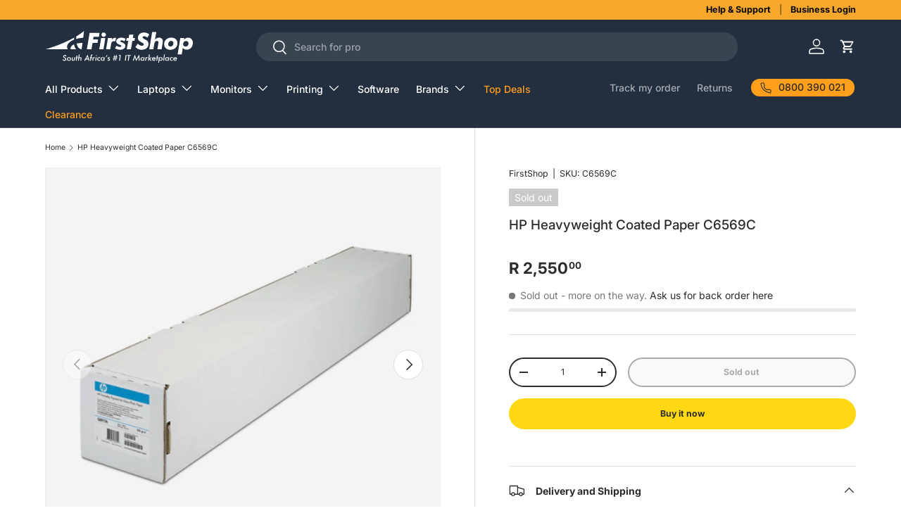

--- FILE ---
content_type: text/html; charset=utf-8
request_url: https://www.firstshop.co.za/products/hp-heavyweight-coated-paper-c6569c-101676
body_size: 31566
content:















<!doctype html>
<html class="no-js" lang="en" dir="ltr">
<head>
<meta name="google-site-verification" content="YoWLp_jaLvN7U5W-ykdktFX5dY0Bfyk_lMitvhwJ6IY" /><meta charset="utf-8">
<meta name="viewport" content="width=device-width,initial-scale=1">
<title>HP Heavyweight Coated Paper C6569C &ndash; FirstShop</title><link rel="canonical" href="https://www.firstshop.co.za/products/hp-heavyweight-coated-paper-c6569c-101676"><link rel="icon" href="//www.firstshop.co.za/cdn/shop/files/FS-favicon-2022.png?crop=center&height=48&v=1738437869&width=48" type="image/png">
  <link rel="apple-touch-icon" href="//www.firstshop.co.za/cdn/shop/files/FS-favicon-2022.png?crop=center&height=180&v=1738437869&width=180"><meta name="description" content="HP Heavyweight Coated Paper C6569C and other HP products available at FirstShop South-Africa. Price, availability and reviews for HP C6569C"><meta property="og:site_name" content="FirstShop">
<meta property="og:url" content="https://www.firstshop.co.za/products/hp-heavyweight-coated-paper-c6569c-101676">
<meta property="og:title" content="HP Heavyweight Coated Paper C6569C">
<meta property="og:type" content="product">
<meta property="og:description" content="HP Heavyweight Coated Paper C6569C and other HP products available at FirstShop South-Africa. Price, availability and reviews for HP C6569C"><meta property="og:image" content="http://www.firstshop.co.za/cdn/shop/products/c6569c-paper-20696527798436.png?crop=center&height=1200&v=1631404244&width=1200">
  <meta property="og:image:secure_url" content="https://www.firstshop.co.za/cdn/shop/products/c6569c-paper-20696527798436.png?crop=center&height=1200&v=1631404244&width=1200">
  <meta property="og:image:width" content="2200">
  <meta property="og:image:height" content="2200"><meta property="og:price:amount" content="2,550.00">
  <meta property="og:price:currency" content="ZAR"><meta name="twitter:card" content="summary_large_image">
<meta name="twitter:title" content="HP Heavyweight Coated Paper C6569C">
<meta name="twitter:description" content="HP Heavyweight Coated Paper C6569C and other HP products available at FirstShop South-Africa. Price, availability and reviews for HP C6569C">
<link rel="preload" href="//www.firstshop.co.za/cdn/shop/t/26/assets/main.css?v=171986751195675404661742893266" as="style"><style data-shopify>
@font-face {
  font-family: Inter;
  font-weight: 400;
  font-style: normal;
  font-display: swap;
  src: url("//www.firstshop.co.za/cdn/fonts/inter/inter_n4.b2a3f24c19b4de56e8871f609e73ca7f6d2e2bb9.woff2") format("woff2"),
       url("//www.firstshop.co.za/cdn/fonts/inter/inter_n4.af8052d517e0c9ffac7b814872cecc27ae1fa132.woff") format("woff");
}
@font-face {
  font-family: Inter;
  font-weight: 700;
  font-style: normal;
  font-display: swap;
  src: url("//www.firstshop.co.za/cdn/fonts/inter/inter_n7.02711e6b374660cfc7915d1afc1c204e633421e4.woff2") format("woff2"),
       url("//www.firstshop.co.za/cdn/fonts/inter/inter_n7.6dab87426f6b8813070abd79972ceaf2f8d3b012.woff") format("woff");
}
@font-face {
  font-family: Inter;
  font-weight: 400;
  font-style: italic;
  font-display: swap;
  src: url("//www.firstshop.co.za/cdn/fonts/inter/inter_i4.feae1981dda792ab80d117249d9c7e0f1017e5b3.woff2") format("woff2"),
       url("//www.firstshop.co.za/cdn/fonts/inter/inter_i4.62773b7113d5e5f02c71486623cf828884c85c6e.woff") format("woff");
}
@font-face {
  font-family: Inter;
  font-weight: 700;
  font-style: italic;
  font-display: swap;
  src: url("//www.firstshop.co.za/cdn/fonts/inter/inter_i7.b377bcd4cc0f160622a22d638ae7e2cd9b86ea4c.woff2") format("woff2"),
       url("//www.firstshop.co.za/cdn/fonts/inter/inter_i7.7c69a6a34e3bb44fcf6f975857e13b9a9b25beb4.woff") format("woff");
}
@font-face {
  font-family: Inter;
  font-weight: 500;
  font-style: normal;
  font-display: swap;
  src: url("//www.firstshop.co.za/cdn/fonts/inter/inter_n5.d7101d5e168594dd06f56f290dd759fba5431d97.woff2") format("woff2"),
       url("//www.firstshop.co.za/cdn/fonts/inter/inter_n5.5332a76bbd27da00474c136abb1ca3cbbf259068.woff") format("woff");
}
@font-face {
  font-family: Inter;
  font-weight: 500;
  font-style: normal;
  font-display: swap;
  src: url("//www.firstshop.co.za/cdn/fonts/inter/inter_n5.d7101d5e168594dd06f56f290dd759fba5431d97.woff2") format("woff2"),
       url("//www.firstshop.co.za/cdn/fonts/inter/inter_n5.5332a76bbd27da00474c136abb1ca3cbbf259068.woff") format("woff");
}
:root {
      --bg-color: 255 255 255 / 1.0;
      --bg-color-og: 255 255 255 / 1.0;
      --heading-color: 42 43 42;
      --text-color: 42 43 42;
      --text-color-og: 42 43 42;
      --scrollbar-color: 42 43 42;
      --link-color: 42 43 42;
      --link-color-og: 42 43 42;
      --star-color: 255 159 28;--swatch-border-color-default: 212 213 212;
        --swatch-border-color-active: 149 149 149;
        --swatch-card-size: 24px;
        --swatch-variant-picker-size: 64px;--color-scheme-1-bg: 244 244 244 / 1.0;
      --color-scheme-1-grad: linear-gradient(180deg, rgba(244, 244, 244, 1), rgba(244, 244, 244, 1) 100%);
      --color-scheme-1-heading: 42 43 42;
      --color-scheme-1-text: 42 43 42;
      --color-scheme-1-btn-bg: 255 159 28;
      --color-scheme-1-btn-text: 255 255 255;
      --color-scheme-1-btn-bg-hover: 255 180 77;--color-scheme-2-bg: 57 102 219 / 1.0;
      --color-scheme-2-grad: ;
      --color-scheme-2-heading: 255 216 20;
      --color-scheme-2-text: 255 255 255;
      --color-scheme-2-btn-bg: 255 159 28;
      --color-scheme-2-btn-text: 255 255 255;
      --color-scheme-2-btn-bg-hover: 255 180 77;--color-scheme-3-bg: 14 43 88 / 1.0;
      --color-scheme-3-grad: ;
      --color-scheme-3-heading: 17 239 227;
      --color-scheme-3-text: 255 255 255;
      --color-scheme-3-btn-bg: 17 239 227;
      --color-scheme-3-btn-text: 14 43 88;
      --color-scheme-3-btn-bg-hover: 18 224 220;

      --drawer-bg-color: 255 255 255 / 1.0;
      --drawer-text-color: 42 43 42;

      --panel-bg-color: 244 244 244 / 1.0;
      --panel-heading-color: 42 43 42;
      --panel-text-color: 42 43 42;

      --in-stock-text-color: 55 169 112;
      --low-stock-text-color: 210 134 26;
      --very-low-stock-text-color: 180 12 28;
      --no-stock-text-color: 119 119 119;
      --no-stock-backordered-text-color: 119 119 119;

      --error-bg-color: 252 237 238;
      --error-text-color: 180 12 28;
      --success-bg-color: 232 246 234;
      --success-text-color: 44 126 63;
      --info-bg-color: 228 237 250;
      --info-text-color: 26 102 210;

      --heading-font-family: Inter, sans-serif;
      --heading-font-style: normal;
      --heading-font-weight: 500;
      --heading-scale-start: 2;

      --navigation-font-family: Inter, sans-serif;
      --navigation-font-style: normal;
      --navigation-font-weight: 500;--heading-text-transform: none;
--subheading-text-transform: none;
      --body-font-family: Inter, sans-serif;
      --body-font-style: normal;
      --body-font-weight: 400;
      --body-font-size: 14;

      --section-gap: 32;
      --heading-gap: calc(8 * var(--space-unit));--heading-gap: calc(6 * var(--space-unit));--grid-column-gap: 20px;--btn-bg-color: 255 216 20;
      --btn-bg-hover-color: 232 198 30;
      --btn-text-color: 42 43 42;
      --btn-bg-color-og: 255 216 20;
      --btn-text-color-og: 42 43 42;
      --btn-alt-bg-color: 255 255 255;
      --btn-alt-bg-alpha: 1.0;
      --btn-alt-text-color: 42 43 42;
      --btn-border-width: 2px;
      --btn-padding-y: 12px;

      
      --btn-border-radius: 22px;
      

      --btn-lg-border-radius: 50%;
      --btn-icon-border-radius: 50%;
      --input-with-btn-inner-radius: var(--btn-border-radius);

      --input-bg-color: 255 255 255 / 1.0;
      --input-text-color: 42 43 42;
      --input-border-width: 2px;
      --input-border-radius: 20px;
      --textarea-border-radius: 12px;
      --input-border-radius: 22px;
      --input-bg-color-diff-3: #f7f7f7;
      --input-bg-color-diff-6: #f0f0f0;

      --modal-border-radius: 16px;
      --modal-overlay-color: 0 0 0;
      --modal-overlay-opacity: 0.4;
      --drawer-border-radius: 16px;
      --overlay-border-radius: 0px;--custom-label-bg-color: 68 255 209;
      --custom-label-text-color: 42 43 42;--sale-label-bg-color: 252 0 54;
      --sale-label-text-color: 255 255 255;--sold-out-label-bg-color: 202 201 201;
      --sold-out-label-text-color: 255 255 255;--new-label-bg-color: 48 101 73;
      --new-label-text-color: 120 250 174;--preorder-label-bg-color: 0 166 237;
      --preorder-label-text-color: 255 255 255;

      --page-width: 1440px;
      --gutter-sm: 20px;
      --gutter-md: 32px;
      --gutter-lg: 64px;

      --payment-terms-bg-color: #ffffff;

      --coll-card-bg-color: #F9F9F9;
      --coll-card-border-color: #f2f2f2;--blend-bg-color: #f4f4f4;

      --reading-width: 48em;
    }

    @media (max-width: 769px) {
      :root {
        --reading-width: 36em;
      }
    }
  </style><link rel="stylesheet" href="//www.firstshop.co.za/cdn/shop/t/26/assets/main.css?v=171986751195675404661742893266">
  <script src="//www.firstshop.co.za/cdn/shop/t/26/assets/main.js?v=2050684634816504901742893266" defer="defer"></script><link rel="preload" href="//www.firstshop.co.za/cdn/fonts/inter/inter_n4.b2a3f24c19b4de56e8871f609e73ca7f6d2e2bb9.woff2" as="font" type="font/woff2" crossorigin fetchpriority="high"><link rel="preload" href="//www.firstshop.co.za/cdn/fonts/inter/inter_n5.d7101d5e168594dd06f56f290dd759fba5431d97.woff2" as="font" type="font/woff2" crossorigin fetchpriority="high">
  <script>window.performance && window.performance.mark && window.performance.mark('shopify.content_for_header.start');</script><meta name="google-site-verification" content="YoWLp_jaLvN7U5W-ykdktFX5dY0Bfyk_lMitvhwJ6IY">
<meta id="shopify-digital-wallet" name="shopify-digital-wallet" content="/45758939300/digital_wallets/dialog">
<link rel="alternate" type="application/json+oembed" href="https://www.firstshop.co.za/products/hp-heavyweight-coated-paper-c6569c-101676.oembed">
<script async="async" src="/checkouts/internal/preloads.js?locale=en-ZA"></script>
<script id="shopify-features" type="application/json">{"accessToken":"710c29f903a66b335cbce376be0f29da","betas":["rich-media-storefront-analytics"],"domain":"www.firstshop.co.za","predictiveSearch":true,"shopId":45758939300,"locale":"en"}</script>
<script>var Shopify = Shopify || {};
Shopify.shop = "firstshop-sa.myshopify.com";
Shopify.locale = "en";
Shopify.currency = {"active":"ZAR","rate":"1.0"};
Shopify.country = "ZA";
Shopify.theme = {"name":"FirstShop Theme","id":176177906031,"schema_name":"Enterprise","schema_version":"1.5.2","theme_store_id":1657,"role":"main"};
Shopify.theme.handle = "null";
Shopify.theme.style = {"id":null,"handle":null};
Shopify.cdnHost = "www.firstshop.co.za/cdn";
Shopify.routes = Shopify.routes || {};
Shopify.routes.root = "/";</script>
<script type="module">!function(o){(o.Shopify=o.Shopify||{}).modules=!0}(window);</script>
<script>!function(o){function n(){var o=[];function n(){o.push(Array.prototype.slice.apply(arguments))}return n.q=o,n}var t=o.Shopify=o.Shopify||{};t.loadFeatures=n(),t.autoloadFeatures=n()}(window);</script>
<script id="shop-js-analytics" type="application/json">{"pageType":"product"}</script>
<script defer="defer" async type="module" src="//www.firstshop.co.za/cdn/shopifycloud/shop-js/modules/v2/client.init-shop-cart-sync_IZsNAliE.en.esm.js"></script>
<script defer="defer" async type="module" src="//www.firstshop.co.za/cdn/shopifycloud/shop-js/modules/v2/chunk.common_0OUaOowp.esm.js"></script>
<script type="module">
  await import("//www.firstshop.co.za/cdn/shopifycloud/shop-js/modules/v2/client.init-shop-cart-sync_IZsNAliE.en.esm.js");
await import("//www.firstshop.co.za/cdn/shopifycloud/shop-js/modules/v2/chunk.common_0OUaOowp.esm.js");

  window.Shopify.SignInWithShop?.initShopCartSync?.({"fedCMEnabled":true,"windoidEnabled":true});

</script>
<script>(function() {
  var isLoaded = false;
  function asyncLoad() {
    if (isLoaded) return;
    isLoaded = true;
    var urls = ["https:\/\/na.shgcdn3.com\/collector.js?shop=firstshop-sa.myshopify.com","\/\/cdn.shopify.com\/proxy\/f21420594f2abdacd8c512d6f02aa538b4bfda994e1f8df3b1fd55dc6350f602\/api.goaffpro.com\/loader.js?shop=firstshop-sa.myshopify.com\u0026sp-cache-control=cHVibGljLCBtYXgtYWdlPTkwMA","https:\/\/sfdr.co\/sfdr.js?sid=41988\u0026shop=firstshop-sa.myshopify.com","\/\/fw-cdn.com\/11446825\/4114420.js?shop=firstshop-sa.myshopify.com","https:\/\/d1ggrngj0uwslm.cloudfront.net\/fm_adhoc_scripts\/added_product_cart.js?shop=firstshop-sa.myshopify.com","https:\/\/d1ggrngj0uwslm.cloudfront.net\/fm_adhoc_scripts\/viewed_product.js?shop=firstshop-sa.myshopify.com"];
    for (var i = 0; i < urls.length; i++) {
      var s = document.createElement('script');
      s.type = 'text/javascript';
      s.async = true;
      s.src = urls[i];
      var x = document.getElementsByTagName('script')[0];
      x.parentNode.insertBefore(s, x);
    }
  };
  if(window.attachEvent) {
    window.attachEvent('onload', asyncLoad);
  } else {
    window.addEventListener('load', asyncLoad, false);
  }
})();</script>
<script id="__st">var __st={"a":45758939300,"offset":7200,"reqid":"017c6408-ac29-4b18-b5b1-1a3dea22e1bd-1768419859","pageurl":"www.firstshop.co.za\/products\/hp-heavyweight-coated-paper-c6569c-101676","u":"b6ba77427740","p":"product","rtyp":"product","rid":5867572953252};</script>
<script>window.ShopifyPaypalV4VisibilityTracking = true;</script>
<script id="captcha-bootstrap">!function(){'use strict';const t='contact',e='account',n='new_comment',o=[[t,t],['blogs',n],['comments',n],[t,'customer']],c=[[e,'customer_login'],[e,'guest_login'],[e,'recover_customer_password'],[e,'create_customer']],r=t=>t.map((([t,e])=>`form[action*='/${t}']:not([data-nocaptcha='true']) input[name='form_type'][value='${e}']`)).join(','),a=t=>()=>t?[...document.querySelectorAll(t)].map((t=>t.form)):[];function s(){const t=[...o],e=r(t);return a(e)}const i='password',u='form_key',d=['recaptcha-v3-token','g-recaptcha-response','h-captcha-response',i],f=()=>{try{return window.sessionStorage}catch{return}},m='__shopify_v',_=t=>t.elements[u];function p(t,e,n=!1){try{const o=window.sessionStorage,c=JSON.parse(o.getItem(e)),{data:r}=function(t){const{data:e,action:n}=t;return t[m]||n?{data:e,action:n}:{data:t,action:n}}(c);for(const[e,n]of Object.entries(r))t.elements[e]&&(t.elements[e].value=n);n&&o.removeItem(e)}catch(o){console.error('form repopulation failed',{error:o})}}const l='form_type',E='cptcha';function T(t){t.dataset[E]=!0}const w=window,h=w.document,L='Shopify',v='ce_forms',y='captcha';let A=!1;((t,e)=>{const n=(g='f06e6c50-85a8-45c8-87d0-21a2b65856fe',I='https://cdn.shopify.com/shopifycloud/storefront-forms-hcaptcha/ce_storefront_forms_captcha_hcaptcha.v1.5.2.iife.js',D={infoText:'Protected by hCaptcha',privacyText:'Privacy',termsText:'Terms'},(t,e,n)=>{const o=w[L][v],c=o.bindForm;if(c)return c(t,g,e,D).then(n);var r;o.q.push([[t,g,e,D],n]),r=I,A||(h.body.append(Object.assign(h.createElement('script'),{id:'captcha-provider',async:!0,src:r})),A=!0)});var g,I,D;w[L]=w[L]||{},w[L][v]=w[L][v]||{},w[L][v].q=[],w[L][y]=w[L][y]||{},w[L][y].protect=function(t,e){n(t,void 0,e),T(t)},Object.freeze(w[L][y]),function(t,e,n,w,h,L){const[v,y,A,g]=function(t,e,n){const i=e?o:[],u=t?c:[],d=[...i,...u],f=r(d),m=r(i),_=r(d.filter((([t,e])=>n.includes(e))));return[a(f),a(m),a(_),s()]}(w,h,L),I=t=>{const e=t.target;return e instanceof HTMLFormElement?e:e&&e.form},D=t=>v().includes(t);t.addEventListener('submit',(t=>{const e=I(t);if(!e)return;const n=D(e)&&!e.dataset.hcaptchaBound&&!e.dataset.recaptchaBound,o=_(e),c=g().includes(e)&&(!o||!o.value);(n||c)&&t.preventDefault(),c&&!n&&(function(t){try{if(!f())return;!function(t){const e=f();if(!e)return;const n=_(t);if(!n)return;const o=n.value;o&&e.removeItem(o)}(t);const e=Array.from(Array(32),(()=>Math.random().toString(36)[2])).join('');!function(t,e){_(t)||t.append(Object.assign(document.createElement('input'),{type:'hidden',name:u})),t.elements[u].value=e}(t,e),function(t,e){const n=f();if(!n)return;const o=[...t.querySelectorAll(`input[type='${i}']`)].map((({name:t})=>t)),c=[...d,...o],r={};for(const[a,s]of new FormData(t).entries())c.includes(a)||(r[a]=s);n.setItem(e,JSON.stringify({[m]:1,action:t.action,data:r}))}(t,e)}catch(e){console.error('failed to persist form',e)}}(e),e.submit())}));const S=(t,e)=>{t&&!t.dataset[E]&&(n(t,e.some((e=>e===t))),T(t))};for(const o of['focusin','change'])t.addEventListener(o,(t=>{const e=I(t);D(e)&&S(e,y())}));const B=e.get('form_key'),M=e.get(l),P=B&&M;t.addEventListener('DOMContentLoaded',(()=>{const t=y();if(P)for(const e of t)e.elements[l].value===M&&p(e,B);[...new Set([...A(),...v().filter((t=>'true'===t.dataset.shopifyCaptcha))])].forEach((e=>S(e,t)))}))}(h,new URLSearchParams(w.location.search),n,t,e,['guest_login'])})(!0,!0)}();</script>
<script integrity="sha256-4kQ18oKyAcykRKYeNunJcIwy7WH5gtpwJnB7kiuLZ1E=" data-source-attribution="shopify.loadfeatures" defer="defer" src="//www.firstshop.co.za/cdn/shopifycloud/storefront/assets/storefront/load_feature-a0a9edcb.js" crossorigin="anonymous"></script>
<script data-source-attribution="shopify.dynamic_checkout.dynamic.init">var Shopify=Shopify||{};Shopify.PaymentButton=Shopify.PaymentButton||{isStorefrontPortableWallets:!0,init:function(){window.Shopify.PaymentButton.init=function(){};var t=document.createElement("script");t.src="https://www.firstshop.co.za/cdn/shopifycloud/portable-wallets/latest/portable-wallets.en.js",t.type="module",document.head.appendChild(t)}};
</script>
<script data-source-attribution="shopify.dynamic_checkout.buyer_consent">
  function portableWalletsHideBuyerConsent(e){var t=document.getElementById("shopify-buyer-consent"),n=document.getElementById("shopify-subscription-policy-button");t&&n&&(t.classList.add("hidden"),t.setAttribute("aria-hidden","true"),n.removeEventListener("click",e))}function portableWalletsShowBuyerConsent(e){var t=document.getElementById("shopify-buyer-consent"),n=document.getElementById("shopify-subscription-policy-button");t&&n&&(t.classList.remove("hidden"),t.removeAttribute("aria-hidden"),n.addEventListener("click",e))}window.Shopify?.PaymentButton&&(window.Shopify.PaymentButton.hideBuyerConsent=portableWalletsHideBuyerConsent,window.Shopify.PaymentButton.showBuyerConsent=portableWalletsShowBuyerConsent);
</script>
<script>
  function portableWalletsCleanup(e){e&&e.src&&console.error("Failed to load portable wallets script "+e.src);var t=document.querySelectorAll("shopify-accelerated-checkout .shopify-payment-button__skeleton, shopify-accelerated-checkout-cart .wallet-cart-button__skeleton"),e=document.getElementById("shopify-buyer-consent");for(let e=0;e<t.length;e++)t[e].remove();e&&e.remove()}function portableWalletsNotLoadedAsModule(e){e instanceof ErrorEvent&&"string"==typeof e.message&&e.message.includes("import.meta")&&"string"==typeof e.filename&&e.filename.includes("portable-wallets")&&(window.removeEventListener("error",portableWalletsNotLoadedAsModule),window.Shopify.PaymentButton.failedToLoad=e,"loading"===document.readyState?document.addEventListener("DOMContentLoaded",window.Shopify.PaymentButton.init):window.Shopify.PaymentButton.init())}window.addEventListener("error",portableWalletsNotLoadedAsModule);
</script>

<script type="module" src="https://www.firstshop.co.za/cdn/shopifycloud/portable-wallets/latest/portable-wallets.en.js" onError="portableWalletsCleanup(this)" crossorigin="anonymous"></script>
<script nomodule>
  document.addEventListener("DOMContentLoaded", portableWalletsCleanup);
</script>

<link id="shopify-accelerated-checkout-styles" rel="stylesheet" media="screen" href="https://www.firstshop.co.za/cdn/shopifycloud/portable-wallets/latest/accelerated-checkout-backwards-compat.css" crossorigin="anonymous">
<style id="shopify-accelerated-checkout-cart">
        #shopify-buyer-consent {
  margin-top: 1em;
  display: inline-block;
  width: 100%;
}

#shopify-buyer-consent.hidden {
  display: none;
}

#shopify-subscription-policy-button {
  background: none;
  border: none;
  padding: 0;
  text-decoration: underline;
  font-size: inherit;
  cursor: pointer;
}

#shopify-subscription-policy-button::before {
  box-shadow: none;
}

      </style>
<script id="sections-script" data-sections="header,footer" defer="defer" src="//www.firstshop.co.za/cdn/shop/t/26/compiled_assets/scripts.js?337449"></script>
<script>window.performance && window.performance.mark && window.performance.mark('shopify.content_for_header.end');</script>
  





  <script type="text/javascript">
    
      window.__shgMoneyFormat = window.__shgMoneyFormat || {"ZAR":{"currency":"ZAR","currency_symbol":"R","currency_symbol_location":"left","decimal_places":2,"decimal_separator":".","thousands_separator":","}};
    
    window.__shgCurrentCurrencyCode = window.__shgCurrentCurrencyCode || {
      currency: "ZAR",
      currency_symbol: "R",
      decimal_separator: ".",
      thousands_separator: ",",
      decimal_places: 2,
      currency_symbol_location: "left"
    };
  </script>



<script src="//www.firstshop.co.za/cdn/shop/t/26/assets/blur-messages.js?v=98620774460636405321742893266" defer="defer"></script>

  <script>document.documentElement.className = document.documentElement.className.replace('no-js', 'js');</script><!-- CC Custom Head Start --><!-- CC Custom Head End --><link href="//www.firstshop.co.za/cdn/shop/t/26/assets/product-specs.css?v=37978487132939630061742893266" rel="stylesheet" type="text/css" media="all" />
  

  

<script type="text/javascript">
  
    window.SHG_CUSTOMER = null;
  
</script>







  
<!-- BEGIN app block: shopify://apps/klaviyo-email-marketing-sms/blocks/klaviyo-onsite-embed/2632fe16-c075-4321-a88b-50b567f42507 -->












  <script async src="https://static.klaviyo.com/onsite/js/SELSbf/klaviyo.js?company_id=SELSbf"></script>
  <script>!function(){if(!window.klaviyo){window._klOnsite=window._klOnsite||[];try{window.klaviyo=new Proxy({},{get:function(n,i){return"push"===i?function(){var n;(n=window._klOnsite).push.apply(n,arguments)}:function(){for(var n=arguments.length,o=new Array(n),w=0;w<n;w++)o[w]=arguments[w];var t="function"==typeof o[o.length-1]?o.pop():void 0,e=new Promise((function(n){window._klOnsite.push([i].concat(o,[function(i){t&&t(i),n(i)}]))}));return e}}})}catch(n){window.klaviyo=window.klaviyo||[],window.klaviyo.push=function(){var n;(n=window._klOnsite).push.apply(n,arguments)}}}}();</script>

  
    <script id="viewed_product">
      if (item == null) {
        var _learnq = _learnq || [];

        var MetafieldReviews = null
        var MetafieldYotpoRating = null
        var MetafieldYotpoCount = null
        var MetafieldLooxRating = null
        var MetafieldLooxCount = null
        var okendoProduct = null
        var okendoProductReviewCount = null
        var okendoProductReviewAverageValue = null
        try {
          // The following fields are used for Customer Hub recently viewed in order to add reviews.
          // This information is not part of __kla_viewed. Instead, it is part of __kla_viewed_reviewed_items
          MetafieldReviews = {};
          MetafieldYotpoRating = null
          MetafieldYotpoCount = null
          MetafieldLooxRating = null
          MetafieldLooxCount = null

          okendoProduct = null
          // If the okendo metafield is not legacy, it will error, which then requires the new json formatted data
          if (okendoProduct && 'error' in okendoProduct) {
            okendoProduct = null
          }
          okendoProductReviewCount = okendoProduct ? okendoProduct.reviewCount : null
          okendoProductReviewAverageValue = okendoProduct ? okendoProduct.reviewAverageValue : null
        } catch (error) {
          console.error('Error in Klaviyo onsite reviews tracking:', error);
        }

        var item = {
          Name: "HP Heavyweight Coated Paper C6569C",
          ProductID: 5867572953252,
          Categories: ["Accessories","HP Accessories - Paper","Input Devices"],
          ImageURL: "https://www.firstshop.co.za/cdn/shop/products/c6569c-paper-20696527798436_grande.png?v=1631404244",
          URL: "https://www.firstshop.co.za/products/hp-heavyweight-coated-paper-c6569c-101676",
          Brand: "FirstShop",
          Price: "R 2,550.00",
          Value: "2,550.00",
          CompareAtPrice: "R 0.00"
        };
        _learnq.push(['track', 'Viewed Product', item]);
        _learnq.push(['trackViewedItem', {
          Title: item.Name,
          ItemId: item.ProductID,
          Categories: item.Categories,
          ImageUrl: item.ImageURL,
          Url: item.URL,
          Metadata: {
            Brand: item.Brand,
            Price: item.Price,
            Value: item.Value,
            CompareAtPrice: item.CompareAtPrice
          },
          metafields:{
            reviews: MetafieldReviews,
            yotpo:{
              rating: MetafieldYotpoRating,
              count: MetafieldYotpoCount,
            },
            loox:{
              rating: MetafieldLooxRating,
              count: MetafieldLooxCount,
            },
            okendo: {
              rating: okendoProductReviewAverageValue,
              count: okendoProductReviewCount,
            }
          }
        }]);
      }
    </script>
  




  <script>
    window.klaviyoReviewsProductDesignMode = false
  </script>







<!-- END app block --><link href="https://monorail-edge.shopifysvc.com" rel="dns-prefetch">
<script>(function(){if ("sendBeacon" in navigator && "performance" in window) {try {var session_token_from_headers = performance.getEntriesByType('navigation')[0].serverTiming.find(x => x.name == '_s').description;} catch {var session_token_from_headers = undefined;}var session_cookie_matches = document.cookie.match(/_shopify_s=([^;]*)/);var session_token_from_cookie = session_cookie_matches && session_cookie_matches.length === 2 ? session_cookie_matches[1] : "";var session_token = session_token_from_headers || session_token_from_cookie || "";function handle_abandonment_event(e) {var entries = performance.getEntries().filter(function(entry) {return /monorail-edge.shopifysvc.com/.test(entry.name);});if (!window.abandonment_tracked && entries.length === 0) {window.abandonment_tracked = true;var currentMs = Date.now();var navigation_start = performance.timing.navigationStart;var payload = {shop_id: 45758939300,url: window.location.href,navigation_start,duration: currentMs - navigation_start,session_token,page_type: "product"};window.navigator.sendBeacon("https://monorail-edge.shopifysvc.com/v1/produce", JSON.stringify({schema_id: "online_store_buyer_site_abandonment/1.1",payload: payload,metadata: {event_created_at_ms: currentMs,event_sent_at_ms: currentMs}}));}}window.addEventListener('pagehide', handle_abandonment_event);}}());</script>
<script id="web-pixels-manager-setup">(function e(e,d,r,n,o){if(void 0===o&&(o={}),!Boolean(null===(a=null===(i=window.Shopify)||void 0===i?void 0:i.analytics)||void 0===a?void 0:a.replayQueue)){var i,a;window.Shopify=window.Shopify||{};var t=window.Shopify;t.analytics=t.analytics||{};var s=t.analytics;s.replayQueue=[],s.publish=function(e,d,r){return s.replayQueue.push([e,d,r]),!0};try{self.performance.mark("wpm:start")}catch(e){}var l=function(){var e={modern:/Edge?\/(1{2}[4-9]|1[2-9]\d|[2-9]\d{2}|\d{4,})\.\d+(\.\d+|)|Firefox\/(1{2}[4-9]|1[2-9]\d|[2-9]\d{2}|\d{4,})\.\d+(\.\d+|)|Chrom(ium|e)\/(9{2}|\d{3,})\.\d+(\.\d+|)|(Maci|X1{2}).+ Version\/(15\.\d+|(1[6-9]|[2-9]\d|\d{3,})\.\d+)([,.]\d+|)( \(\w+\)|)( Mobile\/\w+|) Safari\/|Chrome.+OPR\/(9{2}|\d{3,})\.\d+\.\d+|(CPU[ +]OS|iPhone[ +]OS|CPU[ +]iPhone|CPU IPhone OS|CPU iPad OS)[ +]+(15[._]\d+|(1[6-9]|[2-9]\d|\d{3,})[._]\d+)([._]\d+|)|Android:?[ /-](13[3-9]|1[4-9]\d|[2-9]\d{2}|\d{4,})(\.\d+|)(\.\d+|)|Android.+Firefox\/(13[5-9]|1[4-9]\d|[2-9]\d{2}|\d{4,})\.\d+(\.\d+|)|Android.+Chrom(ium|e)\/(13[3-9]|1[4-9]\d|[2-9]\d{2}|\d{4,})\.\d+(\.\d+|)|SamsungBrowser\/([2-9]\d|\d{3,})\.\d+/,legacy:/Edge?\/(1[6-9]|[2-9]\d|\d{3,})\.\d+(\.\d+|)|Firefox\/(5[4-9]|[6-9]\d|\d{3,})\.\d+(\.\d+|)|Chrom(ium|e)\/(5[1-9]|[6-9]\d|\d{3,})\.\d+(\.\d+|)([\d.]+$|.*Safari\/(?![\d.]+ Edge\/[\d.]+$))|(Maci|X1{2}).+ Version\/(10\.\d+|(1[1-9]|[2-9]\d|\d{3,})\.\d+)([,.]\d+|)( \(\w+\)|)( Mobile\/\w+|) Safari\/|Chrome.+OPR\/(3[89]|[4-9]\d|\d{3,})\.\d+\.\d+|(CPU[ +]OS|iPhone[ +]OS|CPU[ +]iPhone|CPU IPhone OS|CPU iPad OS)[ +]+(10[._]\d+|(1[1-9]|[2-9]\d|\d{3,})[._]\d+)([._]\d+|)|Android:?[ /-](13[3-9]|1[4-9]\d|[2-9]\d{2}|\d{4,})(\.\d+|)(\.\d+|)|Mobile Safari.+OPR\/([89]\d|\d{3,})\.\d+\.\d+|Android.+Firefox\/(13[5-9]|1[4-9]\d|[2-9]\d{2}|\d{4,})\.\d+(\.\d+|)|Android.+Chrom(ium|e)\/(13[3-9]|1[4-9]\d|[2-9]\d{2}|\d{4,})\.\d+(\.\d+|)|Android.+(UC? ?Browser|UCWEB|U3)[ /]?(15\.([5-9]|\d{2,})|(1[6-9]|[2-9]\d|\d{3,})\.\d+)\.\d+|SamsungBrowser\/(5\.\d+|([6-9]|\d{2,})\.\d+)|Android.+MQ{2}Browser\/(14(\.(9|\d{2,})|)|(1[5-9]|[2-9]\d|\d{3,})(\.\d+|))(\.\d+|)|K[Aa][Ii]OS\/(3\.\d+|([4-9]|\d{2,})\.\d+)(\.\d+|)/},d=e.modern,r=e.legacy,n=navigator.userAgent;return n.match(d)?"modern":n.match(r)?"legacy":"unknown"}(),u="modern"===l?"modern":"legacy",c=(null!=n?n:{modern:"",legacy:""})[u],f=function(e){return[e.baseUrl,"/wpm","/b",e.hashVersion,"modern"===e.buildTarget?"m":"l",".js"].join("")}({baseUrl:d,hashVersion:r,buildTarget:u}),m=function(e){var d=e.version,r=e.bundleTarget,n=e.surface,o=e.pageUrl,i=e.monorailEndpoint;return{emit:function(e){var a=e.status,t=e.errorMsg,s=(new Date).getTime(),l=JSON.stringify({metadata:{event_sent_at_ms:s},events:[{schema_id:"web_pixels_manager_load/3.1",payload:{version:d,bundle_target:r,page_url:o,status:a,surface:n,error_msg:t},metadata:{event_created_at_ms:s}}]});if(!i)return console&&console.warn&&console.warn("[Web Pixels Manager] No Monorail endpoint provided, skipping logging."),!1;try{return self.navigator.sendBeacon.bind(self.navigator)(i,l)}catch(e){}var u=new XMLHttpRequest;try{return u.open("POST",i,!0),u.setRequestHeader("Content-Type","text/plain"),u.send(l),!0}catch(e){return console&&console.warn&&console.warn("[Web Pixels Manager] Got an unhandled error while logging to Monorail."),!1}}}}({version:r,bundleTarget:l,surface:e.surface,pageUrl:self.location.href,monorailEndpoint:e.monorailEndpoint});try{o.browserTarget=l,function(e){var d=e.src,r=e.async,n=void 0===r||r,o=e.onload,i=e.onerror,a=e.sri,t=e.scriptDataAttributes,s=void 0===t?{}:t,l=document.createElement("script"),u=document.querySelector("head"),c=document.querySelector("body");if(l.async=n,l.src=d,a&&(l.integrity=a,l.crossOrigin="anonymous"),s)for(var f in s)if(Object.prototype.hasOwnProperty.call(s,f))try{l.dataset[f]=s[f]}catch(e){}if(o&&l.addEventListener("load",o),i&&l.addEventListener("error",i),u)u.appendChild(l);else{if(!c)throw new Error("Did not find a head or body element to append the script");c.appendChild(l)}}({src:f,async:!0,onload:function(){if(!function(){var e,d;return Boolean(null===(d=null===(e=window.Shopify)||void 0===e?void 0:e.analytics)||void 0===d?void 0:d.initialized)}()){var d=window.webPixelsManager.init(e)||void 0;if(d){var r=window.Shopify.analytics;r.replayQueue.forEach((function(e){var r=e[0],n=e[1],o=e[2];d.publishCustomEvent(r,n,o)})),r.replayQueue=[],r.publish=d.publishCustomEvent,r.visitor=d.visitor,r.initialized=!0}}},onerror:function(){return m.emit({status:"failed",errorMsg:"".concat(f," has failed to load")})},sri:function(e){var d=/^sha384-[A-Za-z0-9+/=]+$/;return"string"==typeof e&&d.test(e)}(c)?c:"",scriptDataAttributes:o}),m.emit({status:"loading"})}catch(e){m.emit({status:"failed",errorMsg:(null==e?void 0:e.message)||"Unknown error"})}}})({shopId: 45758939300,storefrontBaseUrl: "https://www.firstshop.co.za",extensionsBaseUrl: "https://extensions.shopifycdn.com/cdn/shopifycloud/web-pixels-manager",monorailEndpoint: "https://monorail-edge.shopifysvc.com/unstable/produce_batch",surface: "storefront-renderer",enabledBetaFlags: ["2dca8a86","a0d5f9d2"],webPixelsConfigList: [{"id":"1814987119","configuration":"{\"accountID\":\"SELSbf\",\"webPixelConfig\":\"eyJlbmFibGVBZGRlZFRvQ2FydEV2ZW50cyI6IHRydWV9\"}","eventPayloadVersion":"v1","runtimeContext":"STRICT","scriptVersion":"524f6c1ee37bacdca7657a665bdca589","type":"APP","apiClientId":123074,"privacyPurposes":["ANALYTICS","MARKETING"],"dataSharingAdjustments":{"protectedCustomerApprovalScopes":["read_customer_address","read_customer_email","read_customer_name","read_customer_personal_data","read_customer_phone"]}},{"id":"1437991279","configuration":"{\"store_id\":\"41988\"}","eventPayloadVersion":"v1","runtimeContext":"STRICT","scriptVersion":"78620b807a4780e461f22abf187ebcc5","type":"APP","apiClientId":210101,"privacyPurposes":["ANALYTICS"],"dataSharingAdjustments":{"protectedCustomerApprovalScopes":["read_customer_personal_data"]}},{"id":"938967407","configuration":"{\"shop\":\"firstshop-sa.myshopify.com\",\"cookie_duration\":\"15552000\"}","eventPayloadVersion":"v1","runtimeContext":"STRICT","scriptVersion":"a2e7513c3708f34b1f617d7ce88f9697","type":"APP","apiClientId":2744533,"privacyPurposes":["ANALYTICS","MARKETING"],"dataSharingAdjustments":{"protectedCustomerApprovalScopes":["read_customer_address","read_customer_email","read_customer_name","read_customer_personal_data","read_customer_phone"]}},{"id":"739115375","configuration":"{\"config\":\"{\\\"google_tag_ids\\\":[\\\"G-YG9H7BLXV6\\\",\\\"AW-988696050\\\",\\\"GT-5M3BQ5S\\\"],\\\"target_country\\\":\\\"ZA\\\",\\\"gtag_events\\\":[{\\\"type\\\":\\\"begin_checkout\\\",\\\"action_label\\\":[\\\"G-YG9H7BLXV6\\\",\\\"AW-988696050\\\/8ukfCNaa8eoBEPKbudcD\\\"]},{\\\"type\\\":\\\"search\\\",\\\"action_label\\\":[\\\"G-YG9H7BLXV6\\\",\\\"AW-988696050\\\/ts0nCNma8eoBEPKbudcD\\\"]},{\\\"type\\\":\\\"view_item\\\",\\\"action_label\\\":[\\\"G-YG9H7BLXV6\\\",\\\"AW-988696050\\\/2lvuCNCa8eoBEPKbudcD\\\",\\\"MC-KD7QLBZP4Q\\\"]},{\\\"type\\\":\\\"purchase\\\",\\\"action_label\\\":[\\\"G-YG9H7BLXV6\\\",\\\"AW-988696050\\\/n_vACM2a8eoBEPKbudcD\\\",\\\"MC-KD7QLBZP4Q\\\",\\\"AW-988696050\\\/wUGiCIuI2JYDEPKbudcD\\\"]},{\\\"type\\\":\\\"page_view\\\",\\\"action_label\\\":[\\\"G-YG9H7BLXV6\\\",\\\"AW-988696050\\\/ePCnCMqa8eoBEPKbudcD\\\",\\\"MC-KD7QLBZP4Q\\\"]},{\\\"type\\\":\\\"add_payment_info\\\",\\\"action_label\\\":[\\\"G-YG9H7BLXV6\\\",\\\"AW-988696050\\\/r3WdCNya8eoBEPKbudcD\\\"]},{\\\"type\\\":\\\"add_to_cart\\\",\\\"action_label\\\":[\\\"G-YG9H7BLXV6\\\",\\\"AW-988696050\\\/2_qUCNOa8eoBEPKbudcD\\\"]}],\\\"enable_monitoring_mode\\\":false}\"}","eventPayloadVersion":"v1","runtimeContext":"OPEN","scriptVersion":"b2a88bafab3e21179ed38636efcd8a93","type":"APP","apiClientId":1780363,"privacyPurposes":[],"dataSharingAdjustments":{"protectedCustomerApprovalScopes":["read_customer_address","read_customer_email","read_customer_name","read_customer_personal_data","read_customer_phone"]}},{"id":"315654308","configuration":"{\"pixel_id\":\"2067768550125119\",\"pixel_type\":\"facebook_pixel\",\"metaapp_system_user_token\":\"-\"}","eventPayloadVersion":"v1","runtimeContext":"OPEN","scriptVersion":"ca16bc87fe92b6042fbaa3acc2fbdaa6","type":"APP","apiClientId":2329312,"privacyPurposes":["ANALYTICS","MARKETING","SALE_OF_DATA"],"dataSharingAdjustments":{"protectedCustomerApprovalScopes":["read_customer_address","read_customer_email","read_customer_name","read_customer_personal_data","read_customer_phone"]}},{"id":"28475556","eventPayloadVersion":"1","runtimeContext":"LAX","scriptVersion":"1","type":"CUSTOM","privacyPurposes":["ANALYTICS","MARKETING","SALE_OF_DATA"],"name":"Google_Purchase"},{"id":"35586212","eventPayloadVersion":"1","runtimeContext":"LAX","scriptVersion":"1","type":"CUSTOM","privacyPurposes":["ANALYTICS","MARKETING","SALE_OF_DATA"],"name":"Google_GA4_EC"},{"id":"129597807","eventPayloadVersion":"1","runtimeContext":"LAX","scriptVersion":"4","type":"CUSTOM","privacyPurposes":["ANALYTICS","MARKETING","SALE_OF_DATA"],"name":"Microsoft Ads UET"},{"id":"shopify-app-pixel","configuration":"{}","eventPayloadVersion":"v1","runtimeContext":"STRICT","scriptVersion":"0450","apiClientId":"shopify-pixel","type":"APP","privacyPurposes":["ANALYTICS","MARKETING"]},{"id":"shopify-custom-pixel","eventPayloadVersion":"v1","runtimeContext":"LAX","scriptVersion":"0450","apiClientId":"shopify-pixel","type":"CUSTOM","privacyPurposes":["ANALYTICS","MARKETING"]}],isMerchantRequest: false,initData: {"shop":{"name":"FirstShop","paymentSettings":{"currencyCode":"ZAR"},"myshopifyDomain":"firstshop-sa.myshopify.com","countryCode":"ZA","storefrontUrl":"https:\/\/www.firstshop.co.za"},"customer":null,"cart":null,"checkout":null,"productVariants":[{"price":{"amount":2550.0,"currencyCode":"ZAR"},"product":{"title":"HP Heavyweight Coated Paper C6569C","vendor":"FirstShop","id":"5867572953252","untranslatedTitle":"HP Heavyweight Coated Paper C6569C","url":"\/products\/hp-heavyweight-coated-paper-c6569c-101676","type":"Paper"},"id":"36994139717796","image":{"src":"\/\/www.firstshop.co.za\/cdn\/shop\/products\/c6569c-paper-20696527798436.png?v=1631404244"},"sku":"C6569C","title":"Default Title","untranslatedTitle":"Default Title"}],"purchasingCompany":null},},"https://www.firstshop.co.za/cdn","7cecd0b6w90c54c6cpe92089d5m57a67346",{"modern":"","legacy":""},{"shopId":"45758939300","storefrontBaseUrl":"https:\/\/www.firstshop.co.za","extensionBaseUrl":"https:\/\/extensions.shopifycdn.com\/cdn\/shopifycloud\/web-pixels-manager","surface":"storefront-renderer","enabledBetaFlags":"[\"2dca8a86\", \"a0d5f9d2\"]","isMerchantRequest":"false","hashVersion":"7cecd0b6w90c54c6cpe92089d5m57a67346","publish":"custom","events":"[[\"page_viewed\",{}],[\"product_viewed\",{\"productVariant\":{\"price\":{\"amount\":2550.0,\"currencyCode\":\"ZAR\"},\"product\":{\"title\":\"HP Heavyweight Coated Paper C6569C\",\"vendor\":\"FirstShop\",\"id\":\"5867572953252\",\"untranslatedTitle\":\"HP Heavyweight Coated Paper C6569C\",\"url\":\"\/products\/hp-heavyweight-coated-paper-c6569c-101676\",\"type\":\"Paper\"},\"id\":\"36994139717796\",\"image\":{\"src\":\"\/\/www.firstshop.co.za\/cdn\/shop\/products\/c6569c-paper-20696527798436.png?v=1631404244\"},\"sku\":\"C6569C\",\"title\":\"Default Title\",\"untranslatedTitle\":\"Default Title\"}}]]"});</script><script>
  window.ShopifyAnalytics = window.ShopifyAnalytics || {};
  window.ShopifyAnalytics.meta = window.ShopifyAnalytics.meta || {};
  window.ShopifyAnalytics.meta.currency = 'ZAR';
  var meta = {"product":{"id":5867572953252,"gid":"gid:\/\/shopify\/Product\/5867572953252","vendor":"FirstShop","type":"Paper","handle":"hp-heavyweight-coated-paper-c6569c-101676","variants":[{"id":36994139717796,"price":255000,"name":"HP Heavyweight Coated Paper C6569C","public_title":null,"sku":"C6569C"}],"remote":false},"page":{"pageType":"product","resourceType":"product","resourceId":5867572953252,"requestId":"017c6408-ac29-4b18-b5b1-1a3dea22e1bd-1768419859"}};
  for (var attr in meta) {
    window.ShopifyAnalytics.meta[attr] = meta[attr];
  }
</script>
<script class="analytics">
  (function () {
    var customDocumentWrite = function(content) {
      var jquery = null;

      if (window.jQuery) {
        jquery = window.jQuery;
      } else if (window.Checkout && window.Checkout.$) {
        jquery = window.Checkout.$;
      }

      if (jquery) {
        jquery('body').append(content);
      }
    };

    var hasLoggedConversion = function(token) {
      if (token) {
        return document.cookie.indexOf('loggedConversion=' + token) !== -1;
      }
      return false;
    }

    var setCookieIfConversion = function(token) {
      if (token) {
        var twoMonthsFromNow = new Date(Date.now());
        twoMonthsFromNow.setMonth(twoMonthsFromNow.getMonth() + 2);

        document.cookie = 'loggedConversion=' + token + '; expires=' + twoMonthsFromNow;
      }
    }

    var trekkie = window.ShopifyAnalytics.lib = window.trekkie = window.trekkie || [];
    if (trekkie.integrations) {
      return;
    }
    trekkie.methods = [
      'identify',
      'page',
      'ready',
      'track',
      'trackForm',
      'trackLink'
    ];
    trekkie.factory = function(method) {
      return function() {
        var args = Array.prototype.slice.call(arguments);
        args.unshift(method);
        trekkie.push(args);
        return trekkie;
      };
    };
    for (var i = 0; i < trekkie.methods.length; i++) {
      var key = trekkie.methods[i];
      trekkie[key] = trekkie.factory(key);
    }
    trekkie.load = function(config) {
      trekkie.config = config || {};
      trekkie.config.initialDocumentCookie = document.cookie;
      var first = document.getElementsByTagName('script')[0];
      var script = document.createElement('script');
      script.type = 'text/javascript';
      script.onerror = function(e) {
        var scriptFallback = document.createElement('script');
        scriptFallback.type = 'text/javascript';
        scriptFallback.onerror = function(error) {
                var Monorail = {
      produce: function produce(monorailDomain, schemaId, payload) {
        var currentMs = new Date().getTime();
        var event = {
          schema_id: schemaId,
          payload: payload,
          metadata: {
            event_created_at_ms: currentMs,
            event_sent_at_ms: currentMs
          }
        };
        return Monorail.sendRequest("https://" + monorailDomain + "/v1/produce", JSON.stringify(event));
      },
      sendRequest: function sendRequest(endpointUrl, payload) {
        // Try the sendBeacon API
        if (window && window.navigator && typeof window.navigator.sendBeacon === 'function' && typeof window.Blob === 'function' && !Monorail.isIos12()) {
          var blobData = new window.Blob([payload], {
            type: 'text/plain'
          });

          if (window.navigator.sendBeacon(endpointUrl, blobData)) {
            return true;
          } // sendBeacon was not successful

        } // XHR beacon

        var xhr = new XMLHttpRequest();

        try {
          xhr.open('POST', endpointUrl);
          xhr.setRequestHeader('Content-Type', 'text/plain');
          xhr.send(payload);
        } catch (e) {
          console.log(e);
        }

        return false;
      },
      isIos12: function isIos12() {
        return window.navigator.userAgent.lastIndexOf('iPhone; CPU iPhone OS 12_') !== -1 || window.navigator.userAgent.lastIndexOf('iPad; CPU OS 12_') !== -1;
      }
    };
    Monorail.produce('monorail-edge.shopifysvc.com',
      'trekkie_storefront_load_errors/1.1',
      {shop_id: 45758939300,
      theme_id: 176177906031,
      app_name: "storefront",
      context_url: window.location.href,
      source_url: "//www.firstshop.co.za/cdn/s/trekkie.storefront.55c6279c31a6628627b2ba1c5ff367020da294e2.min.js"});

        };
        scriptFallback.async = true;
        scriptFallback.src = '//www.firstshop.co.za/cdn/s/trekkie.storefront.55c6279c31a6628627b2ba1c5ff367020da294e2.min.js';
        first.parentNode.insertBefore(scriptFallback, first);
      };
      script.async = true;
      script.src = '//www.firstshop.co.za/cdn/s/trekkie.storefront.55c6279c31a6628627b2ba1c5ff367020da294e2.min.js';
      first.parentNode.insertBefore(script, first);
    };
    trekkie.load(
      {"Trekkie":{"appName":"storefront","development":false,"defaultAttributes":{"shopId":45758939300,"isMerchantRequest":null,"themeId":176177906031,"themeCityHash":"4670094457527721049","contentLanguage":"en","currency":"ZAR"},"isServerSideCookieWritingEnabled":true,"monorailRegion":"shop_domain","enabledBetaFlags":["65f19447"]},"Session Attribution":{},"S2S":{"facebookCapiEnabled":true,"source":"trekkie-storefront-renderer","apiClientId":580111}}
    );

    var loaded = false;
    trekkie.ready(function() {
      if (loaded) return;
      loaded = true;

      window.ShopifyAnalytics.lib = window.trekkie;

      var originalDocumentWrite = document.write;
      document.write = customDocumentWrite;
      try { window.ShopifyAnalytics.merchantGoogleAnalytics.call(this); } catch(error) {};
      document.write = originalDocumentWrite;

      window.ShopifyAnalytics.lib.page(null,{"pageType":"product","resourceType":"product","resourceId":5867572953252,"requestId":"017c6408-ac29-4b18-b5b1-1a3dea22e1bd-1768419859","shopifyEmitted":true});

      var match = window.location.pathname.match(/checkouts\/(.+)\/(thank_you|post_purchase)/)
      var token = match? match[1]: undefined;
      if (!hasLoggedConversion(token)) {
        setCookieIfConversion(token);
        window.ShopifyAnalytics.lib.track("Viewed Product",{"currency":"ZAR","variantId":36994139717796,"productId":5867572953252,"productGid":"gid:\/\/shopify\/Product\/5867572953252","name":"HP Heavyweight Coated Paper C6569C","price":"2550.00","sku":"C6569C","brand":"FirstShop","variant":null,"category":"Paper","nonInteraction":true,"remote":false},undefined,undefined,{"shopifyEmitted":true});
      window.ShopifyAnalytics.lib.track("monorail:\/\/trekkie_storefront_viewed_product\/1.1",{"currency":"ZAR","variantId":36994139717796,"productId":5867572953252,"productGid":"gid:\/\/shopify\/Product\/5867572953252","name":"HP Heavyweight Coated Paper C6569C","price":"2550.00","sku":"C6569C","brand":"FirstShop","variant":null,"category":"Paper","nonInteraction":true,"remote":false,"referer":"https:\/\/www.firstshop.co.za\/products\/hp-heavyweight-coated-paper-c6569c-101676"});
      }
    });


        var eventsListenerScript = document.createElement('script');
        eventsListenerScript.async = true;
        eventsListenerScript.src = "//www.firstshop.co.za/cdn/shopifycloud/storefront/assets/shop_events_listener-3da45d37.js";
        document.getElementsByTagName('head')[0].appendChild(eventsListenerScript);

})();</script>
  <script>
  if (!window.ga || (window.ga && typeof window.ga !== 'function')) {
    window.ga = function ga() {
      (window.ga.q = window.ga.q || []).push(arguments);
      if (window.Shopify && window.Shopify.analytics && typeof window.Shopify.analytics.publish === 'function') {
        window.Shopify.analytics.publish("ga_stub_called", {}, {sendTo: "google_osp_migration"});
      }
      console.error("Shopify's Google Analytics stub called with:", Array.from(arguments), "\nSee https://help.shopify.com/manual/promoting-marketing/pixels/pixel-migration#google for more information.");
    };
    if (window.Shopify && window.Shopify.analytics && typeof window.Shopify.analytics.publish === 'function') {
      window.Shopify.analytics.publish("ga_stub_initialized", {}, {sendTo: "google_osp_migration"});
    }
  }
</script>
<script
  defer
  src="https://www.firstshop.co.za/cdn/shopifycloud/perf-kit/shopify-perf-kit-3.0.3.min.js"
  data-application="storefront-renderer"
  data-shop-id="45758939300"
  data-render-region="gcp-us-central1"
  data-page-type="product"
  data-theme-instance-id="176177906031"
  data-theme-name="Enterprise"
  data-theme-version="1.5.2"
  data-monorail-region="shop_domain"
  data-resource-timing-sampling-rate="10"
  data-shs="true"
  data-shs-beacon="true"
  data-shs-export-with-fetch="true"
  data-shs-logs-sample-rate="1"
  data-shs-beacon-endpoint="https://www.firstshop.co.za/api/collect"
></script>
</head>

<body>
  <a class="skip-link btn btn--primary visually-hidden" href="#main-content" data-ce-role="skip">Skip to content</a><!-- BEGIN sections: header-group -->
<div id="shopify-section-sections--24267492655471__announcement" class="shopify-section shopify-section-group-header-group cc-announcement">
<link href="//www.firstshop.co.za/cdn/shop/t/26/assets/announcement.css?v=64767389152932430921742893266" rel="stylesheet" type="text/css" media="all" />
  <script src="//www.firstshop.co.za/cdn/shop/t/26/assets/announcement.js?v=123267429028003703111742893266" defer="defer"></script><style data-shopify>.announcement {
      --announcement-text-color: 5 5 5;
      background-color: #f7a72c;
    }</style><announcement-bar class="announcement block text-body-small" data-slide-delay="5000">
    <div class="container">
      <div class="flex">
        <div class="announcement__col--left announcement__col--align-left"></div>

        
          <div class="announcement__col--right hidden md:flex md:items-center"><a href="/pages/contact-us" class="js-announcement-link font-bold">Help &amp; Support</a><a href="https://www.firstshop.co.za/account/login" class="js-announcement-link font-bold no-spacer">Business Login</a></div></div>
    </div>
  </announcement-bar>
</div><div id="shopify-section-sections--24267492655471__header" class="shopify-section shopify-section-group-header-group cc-header">
<style data-shopify>.header {
  --bg-color: 35 47 62 / 1.0;
  --text-color: 255 255 255;
  --nav-bg-color: 35 47 62;
  --nav-text-color: 255 255 255;
  --nav-child-bg-color:  35 47 62;
  --nav-child-text-color: 255 255 255;
  --header-accent-color: 255 159 28;
  --search-bg-color: #394451;
  
  
  }</style><store-header class="header bg-theme-bg text-theme-text has-motion search-is-collapsed"data-is-sticky="true"data-is-search-minimised="true"style="--header-transition-speed: 300ms">
  <header class="header__grid header__grid--left-logo container flex flex-wrap items-center">
    <div class="header__logo logo flex js-closes-menu"><a class="logo__link inline-block" href="/"><span class="flex" style="max-width: 210px;">
              <img srcset="//www.firstshop.co.za/cdn/shop/files/firstshop-logo.svg?v=1720007628&width=210, //www.firstshop.co.za/cdn/shop/files/firstshop-logo.svg?v=1720007628&width=420 2x" src="//www.firstshop.co.za/cdn/shop/files/firstshop-logo.svg?v=1720007628&width=420"
           style="object-position: 50.0% 50.0%" loading="eager"
           width="420"
           height="90"
           alt="FirstShop">
            </span></a></div><link rel="stylesheet" href="//www.firstshop.co.za/cdn/shop/t/26/assets/predictive-search.css?v=33632668381892787391742893266" media="print" onload="this.media='all'">
        <script src="//www.firstshop.co.za/cdn/shop/t/26/assets/predictive-search.js?v=158424367886238494141742893266" defer="defer"></script>
        <script src="//www.firstshop.co.za/cdn/shop/t/26/assets/tabs.js?v=135558236254064818051742893266" defer="defer"></script><div class="header__search header__search--collapsible-mob js-search-bar relative js-closes-menu" id="search-bar"><link rel="stylesheet" href="//www.firstshop.co.za/cdn/shop/t/26/assets/search-suggestions.css?v=42785600753809748511742893266" media="print" onload="this.media='all'"><predictive-search class="block" data-loading-text="Loading..."><form class="search relative search--speech" role="search" action="/search" method="get">
    <label class="label visually-hidden" for="header-search">Search</label>
    <script src="//www.firstshop.co.za/cdn/shop/t/26/assets/search-form.js?v=43677551656194261111742893266" defer="defer"></script>
    <search-form class="search__form block">
      <input type="hidden" name="options[prefix]" value="last">
      <input type="search"
             class="search__input w-full input js-search-input h6"
             id="header-search"
             name="q"
             placeholder="Search for products, brands and more"
             
               data-placeholder-one="Search for products, brands and more"
             
             
               data-placeholder-two="Search for laptops"
             
             
               data-placeholder-three="Search for monitors"
             
             data-placeholder-prompts-mob="true"
             
               data-typing-speed="100"
               data-deleting-speed="60"
               data-delay-after-deleting="500"
               data-delay-before-first-delete="2000"
               data-delay-after-word-typed="2400"
             
             role="combobox"
               autocomplete="off"
               aria-autocomplete="list"
               aria-controls="predictive-search-results"
               aria-owns="predictive-search-results"
               aria-haspopup="listbox"
               aria-expanded="false"
               spellcheck="false"><button class="search__submit text-current absolute focus-inset start"><span class="visually-hidden">Search</span><svg width="21" height="23" viewBox="0 0 21 23" fill="currentColor" aria-hidden="true" focusable="false" role="presentation" class="icon"><path d="M14.398 14.483 19 19.514l-1.186 1.014-4.59-5.017a8.317 8.317 0 0 1-4.888 1.578C3.732 17.089 0 13.369 0 8.779S3.732.472 8.336.472c4.603 0 8.335 3.72 8.335 8.307a8.265 8.265 0 0 1-2.273 5.704ZM8.336 15.53c3.74 0 6.772-3.022 6.772-6.75 0-3.729-3.031-6.75-6.772-6.75S1.563 5.051 1.563 8.78c0 3.728 3.032 6.75 6.773 6.75Z"/></svg>
</button>
<button type="button" class="search__reset text-current vertical-center absolute focus-inset js-search-reset" hidden>
        <span class="visually-hidden">Reset</span>
        <svg width="24" height="24" viewBox="0 0 24 24" stroke="currentColor" stroke-width="1.5" fill="none" fill-rule="evenodd" stroke-linejoin="round" aria-hidden="true" focusable="false" role="presentation" class="icon"><path d="M5 19 19 5M5 5l14 14"/></svg>
      </button><speech-search-button class="search__speech focus-inset end hidden" tabindex="0" title="Search by voice"
          style="--speech-icon-color: #ff580d">
          <svg width="24" height="24" viewBox="0 0 24 24" aria-hidden="true" focusable="false" role="presentation" class="icon"><path fill="currentColor" d="M17.3 11c0 3-2.54 5.1-5.3 5.1S6.7 14 6.7 11H5c0 3.41 2.72 6.23 6 6.72V21h2v-3.28c3.28-.49 6-3.31 6-6.72m-8.2-6.1c0-.66.54-1.2 1.2-1.2.66 0 1.2.54 1.2 1.2l-.01 6.2c0 .66-.53 1.2-1.19 1.2-.66 0-1.2-.54-1.2-1.2M12 14a3 3 0 0 0 3-3V5a3 3 0 0 0-3-3 3 3 0 0 0-3 3v6a3 3 0 0 0 3 3Z"/></svg>
        </speech-search-button>

        <link href="//www.firstshop.co.za/cdn/shop/t/26/assets/speech-search.css?v=47207760375520952331742893266" rel="stylesheet" type="text/css" media="all" />
        <script src="//www.firstshop.co.za/cdn/shop/t/26/assets/speech-search.js?v=106462966657620737681742893266" defer="defer"></script></search-form><div class="js-search-results" tabindex="-1" data-predictive-search></div>
      <span class="js-search-status visually-hidden" role="status" aria-hidden="true"></span></form>
  <div class="overlay fixed top-0 right-0 bottom-0 left-0 js-search-overlay"></div></predictive-search>
      </div><div class="header__icons flex justify-end mis-auto js-closes-menu"><a class="header__icon md:hidden js-show-search" href="/search" aria-controls="search-bar">
            <svg width="21" height="23" viewBox="0 0 21 23" fill="currentColor" aria-hidden="true" focusable="false" role="presentation" class="icon"><path d="M14.398 14.483 19 19.514l-1.186 1.014-4.59-5.017a8.317 8.317 0 0 1-4.888 1.578C3.732 17.089 0 13.369 0 8.779S3.732.472 8.336.472c4.603 0 8.335 3.72 8.335 8.307a8.265 8.265 0 0 1-2.273 5.704ZM8.336 15.53c3.74 0 6.772-3.022 6.772-6.75 0-3.729-3.031-6.75-6.772-6.75S1.563 5.051 1.563 8.78c0 3.728 3.032 6.75 6.773 6.75Z"/></svg>
            <span class="visually-hidden">Search</span>
          </a><a class="header__icon text-current" href="/account/login">
            <svg width="24" height="24" viewBox="0 0 24 24" fill="currentColor" aria-hidden="true" focusable="false" role="presentation" class="icon"><path d="M12 2a5 5 0 1 1 0 10 5 5 0 0 1 0-10zm0 1.429a3.571 3.571 0 1 0 0 7.142 3.571 3.571 0 0 0 0-7.142zm0 10c2.558 0 5.114.471 7.664 1.411A3.571 3.571 0 0 1 22 18.19v3.096c0 .394-.32.714-.714.714H2.714A.714.714 0 0 1 2 21.286V18.19c0-1.495.933-2.833 2.336-3.35 2.55-.94 5.106-1.411 7.664-1.411zm0 1.428c-2.387 0-4.775.44-7.17 1.324a2.143 2.143 0 0 0-1.401 2.01v2.38H20.57v-2.38c0-.898-.56-1.7-1.401-2.01-2.395-.885-4.783-1.324-7.17-1.324z"/></svg>
            <span class="visually-hidden">Log in</span>
          </a><a class="header__icon relative text-current" id="cart-icon" href="/cart" data-no-instant><svg width="24" height="24" viewBox="0 0 24 24" class="icon icon--cart" aria-hidden="true" focusable="false" role="presentation"><path fill="currentColor" d="M17 18a2 2 0 0 1 2 2 2 2 0 0 1-2 2 2 2 0 0 1-2-2c0-1.11.89-2 2-2M1 2h3.27l.94 2H20a1 1 0 0 1 1 1c0 .17-.05.34-.12.5l-3.58 6.47c-.34.61-1 1.03-1.75 1.03H8.1l-.9 1.63-.03.12a.25.25 0 0 0 .25.25H19v2H7a2 2 0 0 1-2-2c0-.35.09-.68.24-.96l1.36-2.45L3 4H1V2m6 16a2 2 0 0 1 2 2 2 2 0 0 1-2 2 2 2 0 0 1-2-2c0-1.11.89-2 2-2m9-7 2.78-5H6.14l2.36 5H16Z"/></svg><span class="visually-hidden">Cart</span><div id="cart-icon-bubble"></div>
      </a>
    </div><main-menu class="main-menu main-menu--left-mob" data-menu-sensitivity="200">
        <details class="main-menu__disclosure has-motion" open>
          <summary class="main-menu__toggle md:hidden">
            <span class="main-menu__toggle-icon" aria-hidden="true"></span>
            <span class="visually-hidden">Menu</span>
          </summary>
          <div class="main-menu__content has-motion justify-between">
            <nav aria-label="Primary">
              <ul class="main-nav"><li><details class="js-mega-nav" >
                        <summary class="main-nav__item--toggle relative js-nav-hover js-toggle">
                          <a class="main-nav__item main-nav__item--primary main-nav__item-content" href="/">
                            All Products<svg width="24" height="24" viewBox="0 0 24 24" aria-hidden="true" focusable="false" role="presentation" class="icon"><path d="M20 8.5 12.5 16 5 8.5" stroke="currentColor" stroke-width="1.5" fill="none"/></svg>
                          </a>
                        </summary><div class="main-nav__child mega-nav mega-nav--columns has-motion">
                          <div class="container">
                            <ul class="child-nav md:grid md:nav-gap-x-16 md:nav-gap-y-4 md:grid-cols-3 lg:grid-cols-4">
                              <li class="md:hidden">
                                <button type="button" class="main-nav__item main-nav__item--back relative js-back">
                                  <div class="main-nav__item-content text-start">
                                    <svg width="24" height="24" viewBox="0 0 24 24" fill="currentColor" aria-hidden="true" focusable="false" role="presentation" class="icon"><path d="m6.797 11.625 8.03-8.03 1.06 1.06-6.97 6.97 6.97 6.97-1.06 1.06z"/></svg> Back</div>
                                </button>
                              </li>

                              <li class="md:hidden">
                                <a href="/" class="main-nav__item child-nav__item large-text main-nav__item-header">All Products</a>
                              </li><li><nav-menu class="js-mega-nav">
                                      <details open>
                                        <summary class="child-nav__item--toggle main-nav__item--toggle relative js-no-toggle-md">
                                          <div class="main-nav__item-content"><a class="child-nav__item main-nav__item main-nav__item-content" href="/collections/computers-tablets" data-no-instant>Computers &amp; Tablets<svg width="24" height="24" viewBox="0 0 24 24" aria-hidden="true" focusable="false" role="presentation" class="icon"><path d="M20 8.5 12.5 16 5 8.5" stroke="currentColor" stroke-width="1.5" fill="none"/></svg>
                                            </a>
                                          </div>
                                        </summary>

                                        <div class="disclosure__panel has-motion"><ul class="main-nav__grandchild has-motion  " role="list" style="--badge-1-color:17 239 227;--badge-2-color:24 230 151;"><li><a class="grandchild-nav__item main-nav__item" href="/collections/laptops"><span class="md:mr-2">Laptops</span>
                                                      <span class="badge main-nav__badge main-nav__badge--1">Deals</span>
                                                    </a>
                                              </li><li><a class="grandchild-nav__item main-nav__item" href="/collections/desktops">Desktops &amp; All-in-One Computers</a>
                                              </li><li><a class="grandchild-nav__item main-nav__item" href="/collections/2-in-1-laptop">2-in-1 Laptops</a>
                                              </li><li><a class="grandchild-nav__item main-nav__item" href="/collections/macbook">MacBook</a>
                                              </li><li><a class="grandchild-nav__item main-nav__item" href="/collections/tablets">Tablets</a>
                                              </li><li><a class="grandchild-nav__item main-nav__item" href="/collections/computer-accessories">Computer Accessories</a>
                                              </li><li><a class="grandchild-nav__item main-nav__item" href="/collections/tablet-accessories">Tablet Accessories</a>
                                              </li><li><a class="grandchild-nav__item main-nav__item" href="/pages/compare-the-best-selling-laptops"><span class="md:mr-2">Laptop Comparison Guide</span>
                                                      <span class="badge main-nav__badge main-nav__badge--2">Help?</span>
                                                    </a>
                                              </li><li class="col-start-1 col-end-3">
                                                <a href="/collections/computers-tablets" class="main-nav__item--go">Go to Computers &amp; Tablets<svg width="24" height="24" viewBox="0 0 24 24" aria-hidden="true" focusable="false" role="presentation" class="icon"><path d="m9.693 4.5 7.5 7.5-7.5 7.5" stroke="currentColor" stroke-width="1.5" fill="none"/></svg>
                                                </a>
                                              </li></ul>
                                        </div>
                                      </details>
                                    </nav-menu></li><li><nav-menu class="js-mega-nav">
                                      <details open>
                                        <summary class="child-nav__item--toggle main-nav__item--toggle relative js-no-toggle-md">
                                          <div class="main-nav__item-content"><a class="child-nav__item main-nav__item main-nav__item-content" href="/collections/monitors" data-no-instant>Monitors<svg width="24" height="24" viewBox="0 0 24 24" aria-hidden="true" focusable="false" role="presentation" class="icon"><path d="M20 8.5 12.5 16 5 8.5" stroke="currentColor" stroke-width="1.5" fill="none"/></svg>
                                            </a>
                                          </div>
                                        </summary>

                                        <div class="disclosure__panel has-motion"><ul class="main-nav__grandchild has-motion  " role="list" style="--badge-1-color:17 239 227;--badge-2-color:24 230 151;"><li><a class="grandchild-nav__item main-nav__item" href="/collections/monitors">All Monitors</a>
                                              </li><li><a class="grandchild-nav__item main-nav__item" href="/collections/curved-monitors">Curved Monitors</a>
                                              </li><li><a class="grandchild-nav__item main-nav__item" href="/collections/4k-monitors">4K Monitors</a>
                                              </li><li><a class="grandchild-nav__item main-nav__item" href="/collections/gaming-monitors">Gaming Monitors</a>
                                              </li><li><a class="grandchild-nav__item main-nav__item" href="/collections/24-inch-monitors">24 Inch Monitors</a>
                                              </li><li><a class="grandchild-nav__item main-nav__item" href="/collections/27-inch-monitors">27 Inch Monitors</a>
                                              </li><li><a class="grandchild-nav__item main-nav__item" href="/collections/monitor-accessories">Monitor Accessories</a>
                                              </li><li><a class="grandchild-nav__item main-nav__item" href="https://www.firstshop.co.za/collections/monitors?sort_by=manual&filter.p.tag=Promotions_On+sale">Computer Monitors Sale</a>
                                              </li><li class="col-start-1 col-end-3">
                                                <a href="/collections/monitors" class="main-nav__item--go">Go to Monitors<svg width="24" height="24" viewBox="0 0 24 24" aria-hidden="true" focusable="false" role="presentation" class="icon"><path d="m9.693 4.5 7.5 7.5-7.5 7.5" stroke="currentColor" stroke-width="1.5" fill="none"/></svg>
                                                </a>
                                              </li></ul>
                                        </div>
                                      </details>
                                    </nav-menu></li><li><nav-menu class="js-mega-nav">
                                      <details open>
                                        <summary class="child-nav__item--toggle main-nav__item--toggle relative js-no-toggle-md">
                                          <div class="main-nav__item-content"><a class="child-nav__item main-nav__item main-nav__item-content" href="/collections/printers-ink-toner" data-no-instant>Printers, Ink &amp; Toner<svg width="24" height="24" viewBox="0 0 24 24" aria-hidden="true" focusable="false" role="presentation" class="icon"><path d="M20 8.5 12.5 16 5 8.5" stroke="currentColor" stroke-width="1.5" fill="none"/></svg>
                                            </a>
                                          </div>
                                        </summary>

                                        <div class="disclosure__panel has-motion"><ul class="main-nav__grandchild has-motion  " role="list" style="--badge-1-color:17 239 227;--badge-2-color:24 230 151;"><li><a class="grandchild-nav__item main-nav__item" href="/collections/printers">All Printers</a>
                                              </li><li><a class="grandchild-nav__item main-nav__item" href="/collections/ink-toner">Ink &amp; Toner Cartridges</a>
                                              </li><li><a class="grandchild-nav__item main-nav__item" href="/collections/ink-tank-printers">Tank Printers</a>
                                              </li><li><a class="grandchild-nav__item main-nav__item" href="/collections/laser-printers">Laser Printers</a>
                                              </li><li><a class="grandchild-nav__item main-nav__item" href="/collections/inkjet-printers">Inkjet Printers</a>
                                              </li><li><a class="grandchild-nav__item main-nav__item" href="/collections/multifunction-printers">Multifunction printers</a>
                                              </li><li><a class="grandchild-nav__item main-nav__item" href="/collections/label-printers">Label Printers</a>
                                              </li><li><a class="grandchild-nav__item main-nav__item" href="/collections/printer-accessories">Printer Accessories</a>
                                              </li><li class="col-start-1 col-end-3">
                                                <a href="/collections/printers-ink-toner" class="main-nav__item--go">Go to Printers, Ink &amp; Toner<svg width="24" height="24" viewBox="0 0 24 24" aria-hidden="true" focusable="false" role="presentation" class="icon"><path d="m9.693 4.5 7.5 7.5-7.5 7.5" stroke="currentColor" stroke-width="1.5" fill="none"/></svg>
                                                </a>
                                              </li></ul>
                                        </div>
                                      </details>
                                    </nav-menu></li><li><nav-menu class="js-mega-nav">
                                      <details open>
                                        <summary class="child-nav__item--toggle main-nav__item--toggle relative js-no-toggle-md">
                                          <div class="main-nav__item-content"><a class="child-nav__item main-nav__item main-nav__item-content" href="/collections/parts-components" data-no-instant>PC Parts &amp; Components<svg width="24" height="24" viewBox="0 0 24 24" aria-hidden="true" focusable="false" role="presentation" class="icon"><path d="M20 8.5 12.5 16 5 8.5" stroke="currentColor" stroke-width="1.5" fill="none"/></svg>
                                            </a>
                                          </div>
                                        </summary>

                                        <div class="disclosure__panel has-motion"><ul class="main-nav__grandchild has-motion  " role="list" style="--badge-1-color:17 239 227;--badge-2-color:24 230 151;"><li><a class="grandchild-nav__item main-nav__item" href="/collections/memory-ram">Memory RAM</a>
                                              </li><li><a class="grandchild-nav__item main-nav__item" href="/collections/graphics-cards">Graphics Cards</a>
                                              </li><li><a class="grandchild-nav__item main-nav__item" href="/collections/hard-drives">Hard Drives</a>
                                              </li><li><a class="grandchild-nav__item main-nav__item" href="/collections/motherboards">Motherboards</a>
                                              </li><li><a class="grandchild-nav__item main-nav__item" href="/collections/cpu-fans-and-cooling">PC Fans and Coolers</a>
                                              </li><li><a class="grandchild-nav__item main-nav__item" href="/collections/internal-power-supplies">Power Supplies</a>
                                              </li><li><a class="grandchild-nav__item main-nav__item" href="/collections/cpu-processors">CPU Processors</a>
                                              </li><li><a class="grandchild-nav__item main-nav__item" href="/collections/computer-cases">Computer Cases</a>
                                              </li><li class="col-start-1 col-end-3">
                                                <a href="/collections/parts-components" class="main-nav__item--go">Go to PC Parts &amp; Components<svg width="24" height="24" viewBox="0 0 24 24" aria-hidden="true" focusable="false" role="presentation" class="icon"><path d="m9.693 4.5 7.5 7.5-7.5 7.5" stroke="currentColor" stroke-width="1.5" fill="none"/></svg>
                                                </a>
                                              </li></ul>
                                        </div>
                                      </details>
                                    </nav-menu></li><li><nav-menu class="js-mega-nav">
                                      <details open>
                                        <summary class="child-nav__item--toggle main-nav__item--toggle relative js-no-toggle-md">
                                          <div class="main-nav__item-content"><a class="child-nav__item main-nav__item main-nav__item-content" href="/collections/computer-accessories" data-no-instant>Computer Accessories<svg width="24" height="24" viewBox="0 0 24 24" aria-hidden="true" focusable="false" role="presentation" class="icon"><path d="M20 8.5 12.5 16 5 8.5" stroke="currentColor" stroke-width="1.5" fill="none"/></svg>
                                            </a>
                                          </div>
                                        </summary>

                                        <div class="disclosure__panel has-motion"><ul class="main-nav__grandchild has-motion  " role="list" style="--badge-1-color:17 239 227;--badge-2-color:24 230 151;"><li><a class="grandchild-nav__item main-nav__item" href="/collections/laptop-bags-and-cases">Laptop Bags &amp; Cases</a>
                                              </li><li><a class="grandchild-nav__item main-nav__item" href="/collections/wireless-keyboard-and-mouse">Keyboards &amp; Mouse Bundles</a>
                                              </li><li><a class="grandchild-nav__item main-nav__item" href="/collections/headphones-and-earbuds">Headphones &amp; Earbuds</a>
                                              </li><li><a class="grandchild-nav__item main-nav__item" href="/collections/computer-accessories-keyboards">Keyboards</a>
                                              </li><li><a class="grandchild-nav__item main-nav__item" href="/collections/microphones">Microphones</a>
                                              </li><li><a class="grandchild-nav__item main-nav__item" href="/collections/laptop-chargers">Battery &amp; Chargers</a>
                                              </li><li><a class="grandchild-nav__item main-nav__item" href="/collections/computer-webcams">Webcams</a>
                                              </li><li><a class="grandchild-nav__item main-nav__item" href="/collections/usb-hubs">USB Hubs</a>
                                              </li><li class="col-start-1 col-end-3">
                                                <a href="/collections/computer-accessories" class="main-nav__item--go">Go to Computer Accessories<svg width="24" height="24" viewBox="0 0 24 24" aria-hidden="true" focusable="false" role="presentation" class="icon"><path d="m9.693 4.5 7.5 7.5-7.5 7.5" stroke="currentColor" stroke-width="1.5" fill="none"/></svg>
                                                </a>
                                              </li></ul>
                                        </div>
                                      </details>
                                    </nav-menu></li><li><nav-menu class="js-mega-nav">
                                      <details open>
                                        <summary class="child-nav__item--toggle main-nav__item--toggle relative js-no-toggle-md">
                                          <div class="main-nav__item-content"><a class="child-nav__item main-nav__item main-nav__item-content" href="/collections/wifi-networking" data-no-instant>WiFi &amp; Networking<svg width="24" height="24" viewBox="0 0 24 24" aria-hidden="true" focusable="false" role="presentation" class="icon"><path d="M20 8.5 12.5 16 5 8.5" stroke="currentColor" stroke-width="1.5" fill="none"/></svg>
                                            </a>
                                          </div>
                                        </summary>

                                        <div class="disclosure__panel has-motion"><ul class="main-nav__grandchild has-motion  " role="list" style="--badge-1-color:17 239 227;--badge-2-color:24 230 151;"><li><a class="grandchild-nav__item main-nav__item" href="/collections/wifi-routers">WiFi Routers</a>
                                              </li><li><a class="grandchild-nav__item main-nav__item" href="/collections/wifi-range-extender-repeaters">WiFi Range Extenders</a>
                                              </li><li><a class="grandchild-nav__item main-nav__item" href="/collections/network-switches">Network Switches</a>
                                              </li><li><a class="grandchild-nav__item main-nav__item" href="/collections/wireless-adapters">Wireless Adapters</a>
                                              </li><li><a class="grandchild-nav__item main-nav__item" href="/collections/wireless-access-points">Wireless Access Points</a>
                                              </li><li class="col-start-1 col-end-3">
                                                <a href="/collections/wifi-networking" class="main-nav__item--go">Go to WiFi &amp; Networking<svg width="24" height="24" viewBox="0 0 24 24" aria-hidden="true" focusable="false" role="presentation" class="icon"><path d="m9.693 4.5 7.5 7.5-7.5 7.5" stroke="currentColor" stroke-width="1.5" fill="none"/></svg>
                                                </a>
                                              </li></ul>
                                        </div>
                                      </details>
                                    </nav-menu></li><li><nav-menu class="js-mega-nav">
                                      <details open>
                                        <summary class="child-nav__item--toggle main-nav__item--toggle relative js-no-toggle-md">
                                          <div class="main-nav__item-content"><a class="child-nav__item main-nav__item main-nav__item-content" href="/collections/cctv-security" data-no-instant>CCTV &amp; Security<svg width="24" height="24" viewBox="0 0 24 24" aria-hidden="true" focusable="false" role="presentation" class="icon"><path d="M20 8.5 12.5 16 5 8.5" stroke="currentColor" stroke-width="1.5" fill="none"/></svg>
                                            </a>
                                          </div>
                                        </summary>

                                        <div class="disclosure__panel has-motion"><ul class="main-nav__grandchild has-motion  " role="list" style="--badge-1-color:17 239 227;--badge-2-color:24 230 151;"><li><a class="grandchild-nav__item main-nav__item" href="/collections/access-control">Access Control</a>
                                              </li><li><a class="grandchild-nav__item main-nav__item" href="/collections/security-cameras">Security Cameras</a>
                                              </li><li><a class="grandchild-nav__item main-nav__item" href="/collections/security-systems">Security Systems</a>
                                              </li><li><a class="grandchild-nav__item main-nav__item" href="/collections/security-accessories">Security Accessories</a>
                                              </li><li><a class="grandchild-nav__item main-nav__item" href="/collections/security-dvr-nvr-kits">Security DVR &amp; NVR kits</a>
                                              </li><li class="col-start-1 col-end-3">
                                                <a href="/collections/cctv-security" class="main-nav__item--go">Go to CCTV &amp; Security<svg width="24" height="24" viewBox="0 0 24 24" aria-hidden="true" focusable="false" role="presentation" class="icon"><path d="m9.693 4.5 7.5 7.5-7.5 7.5" stroke="currentColor" stroke-width="1.5" fill="none"/></svg>
                                                </a>
                                              </li></ul>
                                        </div>
                                      </details>
                                    </nav-menu></li><li><nav-menu class="js-mega-nav">
                                      <details open>
                                        <summary class="child-nav__item--toggle main-nav__item--toggle relative js-no-toggle-md">
                                          <div class="main-nav__item-content"><a class="child-nav__item main-nav__item main-nav__item-content" href="/collections/software" data-no-instant>Software<svg width="24" height="24" viewBox="0 0 24 24" aria-hidden="true" focusable="false" role="presentation" class="icon"><path d="M20 8.5 12.5 16 5 8.5" stroke="currentColor" stroke-width="1.5" fill="none"/></svg>
                                            </a>
                                          </div>
                                        </summary>

                                        <div class="disclosure__panel has-motion"><ul class="main-nav__grandchild has-motion  " role="list" style="--badge-1-color:17 239 227;--badge-2-color:24 230 151;"><li><a class="grandchild-nav__item main-nav__item" href="/collections/microsoft-office">Microsoft Office</a>
                                              </li><li><a class="grandchild-nav__item main-nav__item" href="/collections/antivirus-security">Antivirus Software</a>
                                              </li><li><a class="grandchild-nav__item main-nav__item" href="#">Internet Security</a>
                                              </li><li><a class="grandchild-nav__item main-nav__item" href="#">Creation &amp; Editing Software</a>
                                              </li><li class="col-start-1 col-end-3">
                                                <a href="/collections/software" class="main-nav__item--go">Go to Software<svg width="24" height="24" viewBox="0 0 24 24" aria-hidden="true" focusable="false" role="presentation" class="icon"><path d="m9.693 4.5 7.5 7.5-7.5 7.5" stroke="currentColor" stroke-width="1.5" fill="none"/></svg>
                                                </a>
                                              </li></ul>
                                        </div>
                                      </details>
                                    </nav-menu></li><li><nav-menu class="js-mega-nav">
                                      <details open>
                                        <summary class="child-nav__item--toggle main-nav__item--toggle relative js-no-toggle-md">
                                          <div class="main-nav__item-content"><a class="child-nav__item main-nav__item main-nav__item-content" href="/collections/drives-storage" data-no-instant>Drives, Storage &amp; Servers<svg width="24" height="24" viewBox="0 0 24 24" aria-hidden="true" focusable="false" role="presentation" class="icon"><path d="M20 8.5 12.5 16 5 8.5" stroke="currentColor" stroke-width="1.5" fill="none"/></svg>
                                            </a>
                                          </div>
                                        </summary>

                                        <div class="disclosure__panel has-motion"><ul class="main-nav__grandchild has-motion  " role="list" style="--badge-1-color:17 239 227;--badge-2-color:24 230 151;"><li><a class="grandchild-nav__item main-nav__item" href="/collections/external-hard-drives">External Hard Drives</a>
                                              </li><li><a class="grandchild-nav__item main-nav__item" href="/collections/hard-drives">Hard Drives</a>
                                              </li><li><a class="grandchild-nav__item main-nav__item" href="/collections/ssd-hard-drive">SSD Hard Drives</a>
                                              </li><li><a class="grandchild-nav__item main-nav__item" href="/collections/usb-flash-drives">USB Flash Drives</a>
                                              </li><li><a class="grandchild-nav__item main-nav__item" href="/collections/memory-cards">Memory Cards</a>
                                              </li><li><a class="grandchild-nav__item main-nav__item" href="/collections/micro-sd-cards">Micro SD Cards</a>
                                              </li><li><a class="grandchild-nav__item main-nav__item" href="/collections/servers">Servers</a>
                                              </li><li class="col-start-1 col-end-3">
                                                <a href="/collections/drives-storage" class="main-nav__item--go">Go to Drives, Storage &amp; Servers<svg width="24" height="24" viewBox="0 0 24 24" aria-hidden="true" focusable="false" role="presentation" class="icon"><path d="m9.693 4.5 7.5 7.5-7.5 7.5" stroke="currentColor" stroke-width="1.5" fill="none"/></svg>
                                                </a>
                                              </li></ul>
                                        </div>
                                      </details>
                                    </nav-menu></li><li><nav-menu class="js-mega-nav">
                                      <details open>
                                        <summary class="child-nav__item--toggle main-nav__item--toggle relative js-no-toggle-md">
                                          <div class="main-nav__item-content"><a class="child-nav__item main-nav__item main-nav__item-content" href="/collections/tv-audio-video" data-no-instant>TV, Audio &amp; Video<svg width="24" height="24" viewBox="0 0 24 24" aria-hidden="true" focusable="false" role="presentation" class="icon"><path d="M20 8.5 12.5 16 5 8.5" stroke="currentColor" stroke-width="1.5" fill="none"/></svg>
                                            </a>
                                          </div>
                                        </summary>

                                        <div class="disclosure__panel has-motion"><ul class="main-nav__grandchild has-motion  " role="list" style="--badge-1-color:17 239 227;--badge-2-color:24 230 151;"><li><a class="grandchild-nav__item main-nav__item" href="/collections/tv-televisions">TV - Televisions</a>
                                              </li><li><a class="grandchild-nav__item main-nav__item" href="/collections/telephones-accessories">Telephones and Accessories</a>
                                              </li><li><a class="grandchild-nav__item main-nav__item" href="/collections/video-conferencing">Video conferencing</a>
                                              </li><li><a class="grandchild-nav__item main-nav__item" href="/collections/projectors">Projectors</a>
                                              </li><li><a class="grandchild-nav__item main-nav__item" href="/collections/scanners">Scanners</a>
                                              </li><li><a class="grandchild-nav__item main-nav__item" href="/collections/speakers">Speakers</a>
                                              </li><li><a class="grandchild-nav__item main-nav__item" href="/collections/office-electronics">Office Electronics</a>
                                              </li><li class="col-start-1 col-end-3">
                                                <a href="/collections/tv-audio-video" class="main-nav__item--go">Go to TV, Audio &amp; Video<svg width="24" height="24" viewBox="0 0 24 24" aria-hidden="true" focusable="false" role="presentation" class="icon"><path d="m9.693 4.5 7.5 7.5-7.5 7.5" stroke="currentColor" stroke-width="1.5" fill="none"/></svg>
                                                </a>
                                              </li></ul>
                                        </div>
                                      </details>
                                    </nav-menu></li><li><nav-menu class="js-mega-nav">
                                      <details open>
                                        <summary class="child-nav__item--toggle main-nav__item--toggle relative js-no-toggle-md">
                                          <div class="main-nav__item-content"><a class="child-nav__item main-nav__item main-nav__item-content" href="/collections/office-supplies" data-no-instant>Office Supplies<svg width="24" height="24" viewBox="0 0 24 24" aria-hidden="true" focusable="false" role="presentation" class="icon"><path d="M20 8.5 12.5 16 5 8.5" stroke="currentColor" stroke-width="1.5" fill="none"/></svg>
                                            </a>
                                          </div>
                                        </summary>

                                        <div class="disclosure__panel has-motion"><ul class="main-nav__grandchild has-motion  " role="list" style="--badge-1-color:17 239 227;--badge-2-color:24 230 151;"><li><a class="grandchild-nav__item main-nav__item" href="/collections/cables">Cables &amp; Accessories</a>
                                              </li><li><a class="grandchild-nav__item main-nav__item" href="/collections/presentation-products">Presentation products</a>
                                              </li><li><a class="grandchild-nav__item main-nav__item" href="/collections/calculators">Calculators</a>
                                              </li><li><a class="grandchild-nav__item main-nav__item" href="/collections/power-adapters-inverters">Inverters</a>
                                              </li><li><a class="grandchild-nav__item main-nav__item" href="/collections/surge-protection">Surge Protection</a>
                                              </li><li><a class="grandchild-nav__item main-nav__item" href="/collections/ups">UPS</a>
                                              </li><li><a class="grandchild-nav__item main-nav__item" href="/collections/computer-accessories-batteries">Batteries</a>
                                              </li><li class="col-start-1 col-end-3">
                                                <a href="/collections/office-supplies" class="main-nav__item--go">Go to Office Supplies<svg width="24" height="24" viewBox="0 0 24 24" aria-hidden="true" focusable="false" role="presentation" class="icon"><path d="m9.693 4.5 7.5 7.5-7.5 7.5" stroke="currentColor" stroke-width="1.5" fill="none"/></svg>
                                                </a>
                                              </li></ul>
                                        </div>
                                      </details>
                                    </nav-menu></li></ul></div></div>
                      </details></li><li><details class="js-mega-nav" >
                        <summary class="main-nav__item--toggle relative js-nav-hover js-toggle">
                          <a class="main-nav__item main-nav__item--primary main-nav__item-content" href="/collections/laptops">
                            Laptops<svg width="24" height="24" viewBox="0 0 24 24" aria-hidden="true" focusable="false" role="presentation" class="icon"><path d="M20 8.5 12.5 16 5 8.5" stroke="currentColor" stroke-width="1.5" fill="none"/></svg>
                          </a>
                        </summary><div class="main-nav__child mega-nav mega-nav--columns has-motion">
                          <div class="container">
                            <ul class="child-nav md:grid md:nav-gap-x-16 md:nav-gap-y-4 md:grid-cols-3 lg:grid-cols-4">
                              <li class="md:hidden">
                                <button type="button" class="main-nav__item main-nav__item--back relative js-back">
                                  <div class="main-nav__item-content text-start">
                                    <svg width="24" height="24" viewBox="0 0 24 24" fill="currentColor" aria-hidden="true" focusable="false" role="presentation" class="icon"><path d="m6.797 11.625 8.03-8.03 1.06 1.06-6.97 6.97 6.97 6.97-1.06 1.06z"/></svg> Back</div>
                                </button>
                              </li>

                              <li class="md:hidden">
                                <a href="/collections/laptops" class="main-nav__item child-nav__item large-text main-nav__item-header">Laptops</a>
                              </li><li><nav-menu class="js-mega-nav">
                                      <details open>
                                        <summary class="child-nav__item--toggle main-nav__item--toggle relative js-no-toggle-md">
                                          <div class="main-nav__item-content"><a class="child-nav__item main-nav__item main-nav__item-content" href="/collections/laptops" data-no-instant>Laptops for Sale<svg width="24" height="24" viewBox="0 0 24 24" aria-hidden="true" focusable="false" role="presentation" class="icon"><path d="M20 8.5 12.5 16 5 8.5" stroke="currentColor" stroke-width="1.5" fill="none"/></svg>
                                            </a>
                                          </div>
                                        </summary>

                                        <div class="disclosure__panel has-motion"><ul class="main-nav__grandchild has-motion  " role="list" style="--badge-1-color:17 239 227;--badge-2-color:24 230 151;"><li><a class="grandchild-nav__item main-nav__item" href="/collections/ai-co-pilot-laptops"><span class="md:mr-2">AI + Co-Pilot Laptops</span>
                                                      <span class="badge main-nav__badge main-nav__badge--1">New</span>
                                                    </a>
                                              </li><li><a class="grandchild-nav__item main-nav__item" href="/collections/windows-laptops">Windows Laptops</a>
                                              </li><li><a class="grandchild-nav__item main-nav__item" href="/collections/2-in-1-laptop">2-in-1 Laptops</a>
                                              </li><li><a class="grandchild-nav__item main-nav__item" href="/collections/gaming-laptops">Gaming Laptops</a>
                                              </li><li><a class="grandchild-nav__item main-nav__item" href="/collections/macbook">MacBook</a>
                                              </li><li><a class="grandchild-nav__item main-nav__item" href="/collections/chromebook">Chromebooks</a>
                                              </li><li><a class="grandchild-nav__item main-nav__item" href="/collections/workstation-laptops">Workstation Laptops</a>
                                              </li><li><a class="grandchild-nav__item main-nav__item" href="/pages/compare-the-best-selling-laptops"><span class="md:mr-2">Compare Laptop Deals</span>
                                                      <span class="badge main-nav__badge main-nav__badge--2">Help?</span>
                                                    </a>
                                              </li><li class="col-start-1 col-end-3">
                                                <a href="/collections/laptops" class="main-nav__item--go">Go to Laptops for Sale<svg width="24" height="24" viewBox="0 0 24 24" aria-hidden="true" focusable="false" role="presentation" class="icon"><path d="m9.693 4.5 7.5 7.5-7.5 7.5" stroke="currentColor" stroke-width="1.5" fill="none"/></svg>
                                                </a>
                                              </li></ul>
                                        </div>
                                      </details>
                                    </nav-menu></li><li><nav-menu class="js-mega-nav">
                                      <details open>
                                        <summary class="child-nav__item--toggle main-nav__item--toggle relative js-no-toggle-md">
                                          <div class="main-nav__item-content"><a class="child-nav__item main-nav__item main-nav__item-content" href="#" data-no-instant>Laptop Brands<svg width="24" height="24" viewBox="0 0 24 24" aria-hidden="true" focusable="false" role="presentation" class="icon"><path d="M20 8.5 12.5 16 5 8.5" stroke="currentColor" stroke-width="1.5" fill="none"/></svg>
                                            </a>
                                          </div>
                                        </summary>

                                        <div class="disclosure__panel has-motion"><ul class="main-nav__grandchild has-motion  " role="list" style="--badge-1-color:17 239 227;--badge-2-color:24 230 151;"><li><a class="grandchild-nav__item main-nav__item" href="/collections/dell-laptops">Dell Laptops</a>
                                              </li><li><a class="grandchild-nav__item main-nav__item" href="/collections/hp-laptops">HP Laptops</a>
                                              </li><li><a class="grandchild-nav__item main-nav__item" href="/collections/lenovo-laptops">Lenovo Laptops</a>
                                              </li><li><a class="grandchild-nav__item main-nav__item" href="/collections/macbook">Apple MacBooks</a>
                                              </li><li><a class="grandchild-nav__item main-nav__item" href="/collections/asus-laptops">Asus Laptops</a>
                                              </li><li><a class="grandchild-nav__item main-nav__item" href="/collections/acer-laptops">Acer Laptops</a>
                                              </li><li><a class="grandchild-nav__item main-nav__item" href="https://www.firstshop.co.za/collections/proline?sort_by=best-selling&filter.p.tag=Category_Windows+Laptops">Proline Laptops</a>
                                              </li></ul>
                                        </div>
                                      </details>
                                    </nav-menu></li><li><nav-menu class="js-mega-nav">
                                      <details open>
                                        <summary class="child-nav__item--toggle main-nav__item--toggle relative js-no-toggle-md">
                                          <div class="main-nav__item-content"><a class="child-nav__item main-nav__item main-nav__item-content" href="#" data-no-instant>Popular Searches<svg width="24" height="24" viewBox="0 0 24 24" aria-hidden="true" focusable="false" role="presentation" class="icon"><path d="M20 8.5 12.5 16 5 8.5" stroke="currentColor" stroke-width="1.5" fill="none"/></svg>
                                            </a>
                                          </div>
                                        </summary>

                                        <div class="disclosure__panel has-motion"><ul class="main-nav__grandchild has-motion  " role="list" style="--badge-1-color:17 239 227;--badge-2-color:24 230 151;"><li><a class="grandchild-nav__item main-nav__item" href="https://www.firstshop.co.za/collections/laptops?sort_by=manual&filter.v.price.lte=10000">Laptops under R10,000</a>
                                              </li><li><a class="grandchild-nav__item main-nav__item" href="https://www.firstshop.co.za/collections/laptops?sort_by=manual&filter.v.price.gte=5000&filter.v.price.lte=15000">Laptops under R15,000</a>
                                              </li><li><a class="grandchild-nav__item main-nav__item" href="/collections/intel-core-i5-laptops">Intel Core i5 Laptops</a>
                                              </li><li><a class="grandchild-nav__item main-nav__item" href="/collections/intel-core-i7-laptops">Intel Core i7 Laptops</a>
                                              </li><li><a class="grandchild-nav__item main-nav__item" href="https://www.firstshop.co.za/collections/laptops?sort_by=manual&filter.p.tag=Installed+RAM_16+GB">16GB Laptops</a>
                                              </li><li><a class="grandchild-nav__item main-nav__item" href="https://www.firstshop.co.za/collections/laptops?sort_by=manual&filter.p.tag=Promotions_On+sale">Laptop Specials</a>
                                              </li></ul>
                                        </div>
                                      </details>
                                    </nav-menu></li><li><nav-menu class="js-mega-nav">
                                      <details open>
                                        <summary class="child-nav__item--toggle main-nav__item--toggle relative js-no-toggle-md">
                                          <div class="main-nav__item-content"><a class="child-nav__item main-nav__item main-nav__item-content" href="/collections/laptop-accessories" data-no-instant>Laptop Accessories<svg width="24" height="24" viewBox="0 0 24 24" aria-hidden="true" focusable="false" role="presentation" class="icon"><path d="M20 8.5 12.5 16 5 8.5" stroke="currentColor" stroke-width="1.5" fill="none"/></svg>
                                            </a>
                                          </div>
                                        </summary>

                                        <div class="disclosure__panel has-motion"><ul class="main-nav__grandchild has-motion  " role="list" style="--badge-1-color:17 239 227;--badge-2-color:24 230 151;"><li><a class="grandchild-nav__item main-nav__item" href="/collections/laptop-bags-and-cases">Laptop Bags</a>
                                              </li><li><a class="grandchild-nav__item main-nav__item" href="/collections/laptop-chargers">Laptop Chargers</a>
                                              </li><li><a class="grandchild-nav__item main-nav__item" href="/collections/laptop-battery">Laptop Battery</a>
                                              </li><li><a class="grandchild-nav__item main-nav__item" href="/collections/laptop-stands">Laptop Stand</a>
                                              </li><li><a class="grandchild-nav__item main-nav__item" href="/collections/wireless-keyboard-and-mouse">Keyboard &amp; Mouse</a>
                                              </li><li><a class="grandchild-nav__item main-nav__item" href="/collections/computer-webcams">Webcams</a>
                                              </li><li><a class="grandchild-nav__item main-nav__item" href="/collections/docking-stations">Docking Stations</a>
                                              </li><li class="col-start-1 col-end-3">
                                                <a href="/collections/laptop-accessories" class="main-nav__item--go">Go to Laptop Accessories<svg width="24" height="24" viewBox="0 0 24 24" aria-hidden="true" focusable="false" role="presentation" class="icon"><path d="m9.693 4.5 7.5 7.5-7.5 7.5" stroke="currentColor" stroke-width="1.5" fill="none"/></svg>
                                                </a>
                                              </li></ul>
                                        </div>
                                      </details>
                                    </nav-menu></li></ul></div></div>
                      </details></li><li><details class="js-mega-nav" >
                        <summary class="main-nav__item--toggle relative js-nav-hover js-toggle">
                          <a class="main-nav__item main-nav__item--primary main-nav__item-content" href="/collections/monitors">
                            Monitors<svg width="24" height="24" viewBox="0 0 24 24" aria-hidden="true" focusable="false" role="presentation" class="icon"><path d="M20 8.5 12.5 16 5 8.5" stroke="currentColor" stroke-width="1.5" fill="none"/></svg>
                          </a>
                        </summary><div class="main-nav__child mega-nav mega-nav--columns has-motion">
                          <div class="container">
                            <ul class="child-nav md:grid md:nav-gap-x-16 md:nav-gap-y-4 md:grid-cols-3 lg:grid-cols-4">
                              <li class="md:hidden">
                                <button type="button" class="main-nav__item main-nav__item--back relative js-back">
                                  <div class="main-nav__item-content text-start">
                                    <svg width="24" height="24" viewBox="0 0 24 24" fill="currentColor" aria-hidden="true" focusable="false" role="presentation" class="icon"><path d="m6.797 11.625 8.03-8.03 1.06 1.06-6.97 6.97 6.97 6.97-1.06 1.06z"/></svg> Back</div>
                                </button>
                              </li>

                              <li class="md:hidden">
                                <a href="/collections/monitors" class="main-nav__item child-nav__item large-text main-nav__item-header">Monitors</a>
                              </li><li><nav-menu class="js-mega-nav">
                                      <details open>
                                        <summary class="child-nav__item--toggle main-nav__item--toggle relative js-no-toggle-md">
                                          <div class="main-nav__item-content"><a class="child-nav__item main-nav__item main-nav__item-content" href="/collections/monitors" data-no-instant>Monitors for Sale<svg width="24" height="24" viewBox="0 0 24 24" aria-hidden="true" focusable="false" role="presentation" class="icon"><path d="M20 8.5 12.5 16 5 8.5" stroke="currentColor" stroke-width="1.5" fill="none"/></svg>
                                            </a>
                                          </div>
                                        </summary>

                                        <div class="disclosure__panel has-motion"><ul class="main-nav__grandchild has-motion  " role="list" style="--badge-1-color:24 230 151;--badge-2-color:17 239 227;"><li><a class="grandchild-nav__item main-nav__item" href="/collections/monitors"><span class="md:mr-2">All Monitors</span>
                                                      <span class="badge main-nav__badge main-nav__badge--1">Deals</span>
                                                    </a>
                                              </li><li><a class="grandchild-nav__item main-nav__item" href="https://www.firstshop.co.za/collections/monitors/resolution_4k-ultra-hd">4K Monitors</a>
                                              </li><li><a class="grandchild-nav__item main-nav__item" href="https://www.firstshop.co.za/collections/monitors/screen-shape_curved">Curved Monitors</a>
                                              </li><li><a class="grandchild-nav__item main-nav__item" href="/collections/gaming-monitors">Gaming Monitors</a>
                                              </li><li><a class="grandchild-nav__item main-nav__item" href="/collections/monitor-accessories">Monitor Accessories</a>
                                              </li><li class="col-start-1 col-end-3">
                                                <a href="/collections/monitors" class="main-nav__item--go">Go to Monitors for Sale<svg width="24" height="24" viewBox="0 0 24 24" aria-hidden="true" focusable="false" role="presentation" class="icon"><path d="m9.693 4.5 7.5 7.5-7.5 7.5" stroke="currentColor" stroke-width="1.5" fill="none"/></svg>
                                                </a>
                                              </li></ul>
                                        </div>
                                      </details>
                                    </nav-menu></li><li><nav-menu class="js-mega-nav">
                                      <details open>
                                        <summary class="child-nav__item--toggle main-nav__item--toggle relative js-no-toggle-md">
                                          <div class="main-nav__item-content"><a class="child-nav__item main-nav__item main-nav__item-content" href="#" data-no-instant>Shop by Size<svg width="24" height="24" viewBox="0 0 24 24" aria-hidden="true" focusable="false" role="presentation" class="icon"><path d="M20 8.5 12.5 16 5 8.5" stroke="currentColor" stroke-width="1.5" fill="none"/></svg>
                                            </a>
                                          </div>
                                        </summary>

                                        <div class="disclosure__panel has-motion"><ul class="main-nav__grandchild has-motion  " role="list" style="--badge-1-color:24 230 151;--badge-2-color:17 239 227;"><li><a class="grandchild-nav__item main-nav__item" href="https://www.firstshop.co.za/collections/monitors/?sort_by=manual&filter.p.tag=Screen+size_21+to+22+inch">Under 22&quot; Monitors</a>
                                              </li><li><a class="grandchild-nav__item main-nav__item" href="https://www.firstshop.co.za/collections/monitors/screen-size_23-to-24-inch">23&quot; - 24&quot; Monitors</a>
                                              </li><li><a class="grandchild-nav__item main-nav__item" href="https://www.firstshop.co.za/collections/monitors/screen-size_25-to-27-inch">25&quot; -  27&quot; Monitors</a>
                                              </li><li><a class="grandchild-nav__item main-nav__item" href="https://www.firstshop.co.za/collections/monitors/screen-size_28-inch-and-above">27&quot; or Bigger Monitors</a>
                                              </li></ul>
                                        </div>
                                      </details>
                                    </nav-menu></li><li><nav-menu class="js-mega-nav">
                                      <details open>
                                        <summary class="child-nav__item--toggle main-nav__item--toggle relative js-no-toggle-md">
                                          <div class="main-nav__item-content"><a class="child-nav__item main-nav__item main-nav__item-content" href="#" data-no-instant>Shop by Brand<svg width="24" height="24" viewBox="0 0 24 24" aria-hidden="true" focusable="false" role="presentation" class="icon"><path d="M20 8.5 12.5 16 5 8.5" stroke="currentColor" stroke-width="1.5" fill="none"/></svg>
                                            </a>
                                          </div>
                                        </summary>

                                        <div class="disclosure__panel has-motion"><ul class="main-nav__grandchild has-motion  " role="list" style="--badge-1-color:24 230 151;--badge-2-color:17 239 227;"><li><a class="grandchild-nav__item main-nav__item" href="https://www.firstshop.co.za/collections/monitors/brand_dell">Dell Monitors</a>
                                              </li><li><a class="grandchild-nav__item main-nav__item" href="https://www.firstshop.co.za/collections/monitors/brand_hp">HP Monitors</a>
                                              </li><li><a class="grandchild-nav__item main-nav__item" href="https://www.firstshop.co.za/collections/monitors/brand_samsung">Samsung Monitors</a>
                                              </li><li><a class="grandchild-nav__item main-nav__item" href="https://www.firstshop.co.za/collections/monitors/brand_aoc">AOC Monitors</a>
                                              </li></ul>
                                        </div>
                                      </details>
                                    </nav-menu></li><li><nav-menu class="js-mega-nav">
                                      <details open>
                                        <summary class="child-nav__item--toggle main-nav__item--toggle relative js-no-toggle-md">
                                          <div class="main-nav__item-content"><a class="child-nav__item main-nav__item main-nav__item-content" href="#" data-no-instant>Popular searches<svg width="24" height="24" viewBox="0 0 24 24" aria-hidden="true" focusable="false" role="presentation" class="icon"><path d="M20 8.5 12.5 16 5 8.5" stroke="currentColor" stroke-width="1.5" fill="none"/></svg>
                                            </a>
                                          </div>
                                        </summary>

                                        <div class="disclosure__panel has-motion"><ul class="main-nav__grandchild has-motion  " role="list" style="--badge-1-color:24 230 151;--badge-2-color:17 239 227;"><li><a class="grandchild-nav__item main-nav__item" href="https://www.firstshop.co.za/collections/monitors/brand_dell+screen-size_23-to-24-inch">Dell 24 Inch Monitors</a>
                                              </li><li><a class="grandchild-nav__item main-nav__item" href="https://www.firstshop.co.za/collections/monitors/brand_dell+screen-size_25-to-27-inch">Dell 27 Inch Monitors</a>
                                              </li><li><a class="grandchild-nav__item main-nav__item" href="https://www.firstshop.co.za/collections/monitors?sort_by=manual&filter.p.tag=Promotions_On+sale">Monitor Specials</a>
                                              </li><li><a class="grandchild-nav__item main-nav__item" href="/pages/compare-our-best-selling-monitors"><span class="md:mr-2">Monitor Comparison Guide</span>
                                                      <span class="badge main-nav__badge main-nav__badge--2">Help?</span>
                                                    </a>
                                              </li></ul>
                                        </div>
                                      </details>
                                    </nav-menu></li></ul></div></div>
                      </details></li><li><details class="js-mega-nav" >
                        <summary class="main-nav__item--toggle relative js-nav-hover js-toggle">
                          <a class="main-nav__item main-nav__item--primary main-nav__item-content" href="/collections/printers">
                            Printing<svg width="24" height="24" viewBox="0 0 24 24" aria-hidden="true" focusable="false" role="presentation" class="icon"><path d="M20 8.5 12.5 16 5 8.5" stroke="currentColor" stroke-width="1.5" fill="none"/></svg>
                          </a>
                        </summary><div class="main-nav__child mega-nav mega-nav--columns has-motion">
                          <div class="container">
                            <ul class="child-nav md:grid md:nav-gap-x-16 md:nav-gap-y-4 md:grid-cols-3 lg:grid-cols-4">
                              <li class="md:hidden">
                                <button type="button" class="main-nav__item main-nav__item--back relative js-back">
                                  <div class="main-nav__item-content text-start">
                                    <svg width="24" height="24" viewBox="0 0 24 24" fill="currentColor" aria-hidden="true" focusable="false" role="presentation" class="icon"><path d="m6.797 11.625 8.03-8.03 1.06 1.06-6.97 6.97 6.97 6.97-1.06 1.06z"/></svg> Back</div>
                                </button>
                              </li>

                              <li class="md:hidden">
                                <a href="/collections/printers" class="main-nav__item child-nav__item large-text main-nav__item-header">Printing</a>
                              </li><li><nav-menu class="js-mega-nav">
                                      <details open>
                                        <summary class="child-nav__item--toggle main-nav__item--toggle relative js-no-toggle-md">
                                          <div class="main-nav__item-content"><a class="child-nav__item main-nav__item main-nav__item-content" href="/collections/printers" data-no-instant>Printers on Sale<svg width="24" height="24" viewBox="0 0 24 24" aria-hidden="true" focusable="false" role="presentation" class="icon"><path d="M20 8.5 12.5 16 5 8.5" stroke="currentColor" stroke-width="1.5" fill="none"/></svg>
                                            </a>
                                          </div>
                                        </summary>

                                        <div class="disclosure__panel has-motion"><ul class="main-nav__grandchild has-motion  " role="list" style=""><li><a class="grandchild-nav__item main-nav__item" href="/collections/printers">All printers</a>
                                              </li><li><a class="grandchild-nav__item main-nav__item" href="/collections/ink-tank-printers">Tank printers</a>
                                              </li><li><a class="grandchild-nav__item main-nav__item" href="/collections/inkjet-printers">Inkjet printers</a>
                                              </li><li><a class="grandchild-nav__item main-nav__item" href="/collections/laser-printers">Laser printers</a>
                                              </li><li><a class="grandchild-nav__item main-nav__item" href="/collections/multifunction-printers">Multifunction Printers</a>
                                              </li><li><a class="grandchild-nav__item main-nav__item" href="/collections/label-printers">Label printers</a>
                                              </li><li><a class="grandchild-nav__item main-nav__item" href="/collections/large-format-printers">Large format printers</a>
                                              </li><li><a class="grandchild-nav__item main-nav__item" href="/collections/pos-printers">POS printers</a>
                                              </li><li><a class="grandchild-nav__item main-nav__item" href="#">Thermal Printers</a>
                                              </li><li class="col-start-1 col-end-3">
                                                <a href="/collections/printers" class="main-nav__item--go">Go to Printers on Sale<svg width="24" height="24" viewBox="0 0 24 24" aria-hidden="true" focusable="false" role="presentation" class="icon"><path d="m9.693 4.5 7.5 7.5-7.5 7.5" stroke="currentColor" stroke-width="1.5" fill="none"/></svg>
                                                </a>
                                              </li></ul>
                                        </div>
                                      </details>
                                    </nav-menu></li><li><nav-menu class="js-mega-nav">
                                      <details open>
                                        <summary class="child-nav__item--toggle main-nav__item--toggle relative js-no-toggle-md">
                                          <div class="main-nav__item-content"><a class="child-nav__item main-nav__item main-nav__item-content" href="#" data-no-instant>Shop by Brand<svg width="24" height="24" viewBox="0 0 24 24" aria-hidden="true" focusable="false" role="presentation" class="icon"><path d="M20 8.5 12.5 16 5 8.5" stroke="currentColor" stroke-width="1.5" fill="none"/></svg>
                                            </a>
                                          </div>
                                        </summary>

                                        <div class="disclosure__panel has-motion"><ul class="main-nav__grandchild has-motion  " role="list" style=""><li><a class="grandchild-nav__item main-nav__item" href="/collections/hp-printers">HP printers</a>
                                              </li><li><a class="grandchild-nav__item main-nav__item" href="/collections/canon-printers">Canon printers</a>
                                              </li><li><a class="grandchild-nav__item main-nav__item" href="/collections/epson-printers">Epson printers</a>
                                              </li><li><a class="grandchild-nav__item main-nav__item" href="/collections/brother-printers">Brother printers</a>
                                              </li><li><a class="grandchild-nav__item main-nav__item" href="/collections/zebra-printers">Zebra printers</a>
                                              </li></ul>
                                        </div>
                                      </details>
                                    </nav-menu></li><li><nav-menu class="js-mega-nav">
                                      <details open>
                                        <summary class="child-nav__item--toggle main-nav__item--toggle relative js-no-toggle-md">
                                          <div class="main-nav__item-content"><a class="child-nav__item main-nav__item main-nav__item-content" href="/collections/ink-toner" data-no-instant>Printer Cartridges<svg width="24" height="24" viewBox="0 0 24 24" aria-hidden="true" focusable="false" role="presentation" class="icon"><path d="M20 8.5 12.5 16 5 8.5" stroke="currentColor" stroke-width="1.5" fill="none"/></svg>
                                            </a>
                                          </div>
                                        </summary>

                                        <div class="disclosure__panel has-motion"><ul class="main-nav__grandchild has-motion  " role="list" style=""><li><a class="grandchild-nav__item main-nav__item" href="/collections/inkjet-ink-cartridges">Ink cartridges</a>
                                              </li><li><a class="grandchild-nav__item main-nav__item" href="/collections/toner-cartridges">Toner cartridges</a>
                                              </li><li class="col-start-1 col-end-3">
                                                <a href="/collections/ink-toner" class="main-nav__item--go">Go to Printer Cartridges<svg width="24" height="24" viewBox="0 0 24 24" aria-hidden="true" focusable="false" role="presentation" class="icon"><path d="m9.693 4.5 7.5 7.5-7.5 7.5" stroke="currentColor" stroke-width="1.5" fill="none"/></svg>
                                                </a>
                                              </li></ul>
                                        </div>
                                      </details>
                                    </nav-menu></li><li><nav-menu class="js-mega-nav">
                                      <details open>
                                        <summary class="child-nav__item--toggle main-nav__item--toggle relative js-no-toggle-md">
                                          <div class="main-nav__item-content"><a class="child-nav__item main-nav__item main-nav__item-content" href="/collections/printer-accessories" data-no-instant>Printer Accessories<svg width="24" height="24" viewBox="0 0 24 24" aria-hidden="true" focusable="false" role="presentation" class="icon"><path d="M20 8.5 12.5 16 5 8.5" stroke="currentColor" stroke-width="1.5" fill="none"/></svg>
                                            </a>
                                          </div>
                                        </summary>

                                        <div class="disclosure__panel has-motion"><ul class="main-nav__grandchild has-motion  " role="list" style=""><li><a class="grandchild-nav__item main-nav__item" href="/collections/drum-kits">Drum Kits</a>
                                              </li><li><a class="grandchild-nav__item main-nav__item" href="/collections/maintenance-kits">Maintenance Kits</a>
                                              </li><li><a class="grandchild-nav__item main-nav__item" href="#">Printer Cables</a>
                                              </li><li class="col-start-1 col-end-3">
                                                <a href="/collections/printer-accessories" class="main-nav__item--go">Go to Printer Accessories<svg width="24" height="24" viewBox="0 0 24 24" aria-hidden="true" focusable="false" role="presentation" class="icon"><path d="m9.693 4.5 7.5 7.5-7.5 7.5" stroke="currentColor" stroke-width="1.5" fill="none"/></svg>
                                                </a>
                                              </li></ul>
                                        </div>
                                      </details>
                                    </nav-menu></li></ul></div></div>
                      </details></li><li><a class="main-nav__item main-nav__item--primary" href="/collections/software">Software</a></li><li><details class="js-mega-nav" >
                        <summary class="main-nav__item--toggle relative js-nav-hover js-toggle">
                          <a class="main-nav__item main-nav__item--primary main-nav__item-content" href="/pages/brands">
                            Brands<svg width="24" height="24" viewBox="0 0 24 24" aria-hidden="true" focusable="false" role="presentation" class="icon"><path d="M20 8.5 12.5 16 5 8.5" stroke="currentColor" stroke-width="1.5" fill="none"/></svg>
                          </a>
                        </summary><div class="main-nav__child mega-nav mega-nav--pills has-motion">
                          <div class="container">
                            <ul class="child-nav ">
                              <li class="md:hidden">
                                <button type="button" class="main-nav__item main-nav__item--back relative js-back">
                                  <div class="main-nav__item-content text-start">
                                    <svg width="24" height="24" viewBox="0 0 24 24" fill="currentColor" aria-hidden="true" focusable="false" role="presentation" class="icon"><path d="m6.797 11.625 8.03-8.03 1.06 1.06-6.97 6.97 6.97 6.97-1.06 1.06z"/></svg> Back</div>
                                </button>
                              </li>

                              <li class="md:hidden">
                                <a href="/pages/brands" class="main-nav__item child-nav__item large-text main-nav__item-header">Brands</a>
                              </li><li><nav-menu class="js-mega-nav">
                                      <details open>
                                        <summary class="child-nav__item--toggle main-nav__item--toggle relative js-no-toggle-md">
                                          <div class="main-nav__item-content"><a class="child-nav__item main-nav__item main-nav__item-content" href="/pages/brands" data-no-instant>All Brands<svg width="24" height="24" viewBox="0 0 24 24" aria-hidden="true" focusable="false" role="presentation" class="icon"><path d="M20 8.5 12.5 16 5 8.5" stroke="currentColor" stroke-width="1.5" fill="none"/></svg>
                                            </a>
                                          </div>
                                        </summary>

                                        <div class="disclosure__panel has-motion"><ul class="main-nav__grandchild has-motion  " role="list" style=""><li><a class="grandchild-nav__item main-nav__item" href="/collections/dell">Dell Technologies</a>
                                              </li><li><a class="grandchild-nav__item main-nav__item" href="/collections/hp">HP</a>
                                              </li><li><a class="grandchild-nav__item main-nav__item" href="/collections/lenovo">Lenovo</a>
                                              </li><li><a class="grandchild-nav__item main-nav__item" href="/collections/apple">Apple</a>
                                              </li><li><a class="grandchild-nav__item main-nav__item" href="/collections/asus">Asus</a>
                                              </li><li><a class="grandchild-nav__item main-nav__item" href="/collections/microsoft">Microsoft</a>
                                              </li><li><a class="grandchild-nav__item main-nav__item" href="/collections/logitech">Logitech</a>
                                              </li><li><a class="grandchild-nav__item main-nav__item" href="/collections/jabra">Jabra</a>
                                              </li><li><a class="grandchild-nav__item main-nav__item" href="/collections/samsung">Samsung</a>
                                              </li><li><a class="grandchild-nav__item main-nav__item" href="/collections/yealink">Yealink</a>
                                              </li><li><a class="grandchild-nav__item main-nav__item" href="/collections/mecer">Mecer</a>
                                              </li><li><a class="grandchild-nav__item main-nav__item" href="/collections/canon">Canon</a>
                                              </li><li><a class="grandchild-nav__item main-nav__item" href="/collections/epson">Epson</a>
                                              </li><li><a class="grandchild-nav__item main-nav__item" href="/collections/brother">Brother</a>
                                              </li><li><a class="grandchild-nav__item main-nav__item" href="/collections/lg">LG</a>
                                              </li><li><a class="grandchild-nav__item main-nav__item" href="/collections/tp-link">TP-Link</a>
                                              </li><li><a class="grandchild-nav__item main-nav__item" href="/collections/seagate">Seagate</a>
                                              </li><li><a class="grandchild-nav__item main-nav__item" href="/collections/parrot">Parrot</a>
                                              </li><li><a class="grandchild-nav__item main-nav__item" href="/collections/apc">APC</a>
                                              </li><li><a class="grandchild-nav__item main-nav__item" href="/collections/zebra">Zebra</a>
                                              </li><li><a class="grandchild-nav__item main-nav__item" href="/collections/hikvision">Hikvision</a>
                                              </li><li><a class="grandchild-nav__item main-nav__item" href="/collections/targus">Targus</a>
                                              </li><li><a class="grandchild-nav__item main-nav__item" href="/collections/synology">Synology</a>
                                              </li><li><a class="grandchild-nav__item main-nav__item" href="/collections/port-designs">Port Designs</a>
                                              </li><li><a class="grandchild-nav__item main-nav__item" href="/collections/hpe-networking-instant-on-ap-and-switch-specials">Instant On</a>
                                              </li><li><a class="grandchild-nav__item main-nav__item" href="/collections/ubiquiti">Ubiquiti</a>
                                              </li><li><a class="grandchild-nav__item main-nav__item" href="https://www.firstshop.co.za/pages/brands">Brands</a>
                                              </li><li class="col-start-1 col-end-3">
                                                <a href="/pages/brands" class="main-nav__item--go">Go to All Brands<svg width="24" height="24" viewBox="0 0 24 24" aria-hidden="true" focusable="false" role="presentation" class="icon"><path d="m9.693 4.5 7.5 7.5-7.5 7.5" stroke="currentColor" stroke-width="1.5" fill="none"/></svg>
                                                </a>
                                              </li></ul>
                                        </div>
                                      </details>
                                    </nav-menu></li></ul></div></div>
                      </details></li><li><a class="main-nav__item main-nav__item--primary main-nav__link--featured" href="/collections/special-deals">Top Deals</a></li><li><a class="main-nav__item main-nav__item--primary main-nav__link--featured" href="/collections/clearance-sale">Clearance</a></li></ul>
            </nav><nav aria-label="Secondary" class="secondary-nav-container">
                <ul class="secondary-nav" role="list">
                  
                    <li>
                      <a class="secondary-nav__item" href="/pages/track-my-order">Track my order</a>
                    </li>
                    <li>
                      <a class="secondary-nav__item" href="/pages/returns-centre">Returns</a>
                    </li>
<li class="inline-flex items-center self-center">
                      <a href="tel:0800390021" class="secondary-nav__item secondary-nav__cta secondary-nav__cta--button flex items-center"
                        style="--cta-bg-color: 255 159 28;--cta-bg-hover-color: 226 149 42;color: #2a2b2a;border: var(--btn-border-width, 1px) solid #232f3e;"><svg class="icon icon--phone" width="17" height="17" viewBox="0 0 16 16" aria-hidden="true" focusable="false" role="presentation"><path stroke="currentColor" d="M11,8.92l-2.75.53A6.82,6.82,0,0,1,4.61,5.79L5.12,3,4.15.46H1.65A1.2,1.2,0,0,0,.42,1.82,13.93,13.93,0,0,0,3.94,9.45a17.1,17.1,0,0,0,8.2,4.08,1.22,1.22,0,0,0,1.47-1.23V9.91Z" fill="none" stroke-linecap="round" stroke-linejoin="round" stroke-width="1" transform="translate(1.5 1.5)"/></svg><span>0800 390 021</span></a>
                    </li></ul>
              </nav></div>
        </details>
      </main-menu></header>
</store-header><link rel="stylesheet" href="//www.firstshop.co.za/cdn/shop/t/26/assets/navigation-mega-pills.css?v=71276748193580414071742893266" media="print" onload="this.media='all'"><link rel="stylesheet" href="//www.firstshop.co.za/cdn/shop/t/26/assets/navigation-mega-columns.css?v=56820116096705669591742893266" media="print" onload="this.media='all'">

<script type="application/ld+json">
  {
    "@context": "http://schema.org",
    "@type": "Organization",
    "name": "FirstShop",
      "logo": "https:\/\/www.firstshop.co.za\/cdn\/shop\/files\/firstshop-logo.svg?v=1720007628\u0026width=909",
    
    "sameAs": [
      
"https:\/\/www.linkedin.com\/company\/first-technology"
    ],
    "url": "https:\/\/www.firstshop.co.za"
  }
</script>


<style> #shopify-section-sections--24267492655471__header .header__icon {transform: scale(0.8); margin: 0px;} </style></div>
<!-- END sections: header-group --><main id="main-content"><div class="container product-breadcrumbs"><script type="application/ld+json">
    {
      "@context": "https://schema.org",
      "@type": "BreadcrumbList",
      "itemListElement": [
        {
          "@type": "ListItem",
          "position": 1,
          "name": "Home",
          "item": "https:\/\/www.firstshop.co.za\/"
        },{
            "@type": "ListItem",
            "position": 2,
            "name": "HP Heavyweight Coated Paper C6569C",
            "item": "https:\/\/www.firstshop.co.za\/products\/hp-heavyweight-coated-paper-c6569c-101676"
          }]
    }
  </script>
<nav class="breadcrumbs flex justify-between w-full" aria-label="Breadcrumbs">
    <ol class="breadcrumbs-list flex has-ltr-icon">
      <li class="flex items-center">
        <a class="breadcrumbs-list__link" href="/">Home</a> <svg width="24" height="24" viewBox="0 0 24 24" aria-hidden="true" focusable="false" role="presentation" class="icon"><path d="m9.693 4.5 7.5 7.5-7.5 7.5" stroke="currentColor" stroke-width="1.5" fill="none"/></svg>
      </li><li class="flex items-center">
          <a class="breadcrumbs-list__link" href="/products/hp-heavyweight-coated-paper-c6569c-101676" aria-current="page">HP Heavyweight Coated Paper C6569C</a>
        </li></ol></nav>

      </div><div id="shopify-section-template--24267501633903__main" class="shopify-section cc-main-product product-main"><link href="//www.firstshop.co.za/cdn/shop/t/26/assets/product.css?v=82416551063103896521742893266" rel="stylesheet" type="text/css" media="all" />
<link href="//www.firstshop.co.za/cdn/shop/t/26/assets/product-page.css?v=12089014245925354721742893266" rel="stylesheet" type="text/css" media="all" />

<link href="//www.firstshop.co.za/cdn/shop/t/26/assets/product-mobicred.css?v=163148779538723605621742893266" rel="stylesheet" type="text/css" media="all" />
<link href="//www.firstshop.co.za/cdn/shop/t/26/assets/product-payflex.css?v=138606654763321581471742893266" rel="stylesheet" type="text/css" media="all" />
<script src="//www.firstshop.co.za/cdn/shop/t/26/assets/product-message.js?v=109559992369320503431742893266" defer="defer"></script>
  <link href="//www.firstshop.co.za/cdn/shop/t/26/assets/product-message.css?v=64872734686806679821742893266" rel="stylesheet" type="text/css" media="all" />
<link rel="stylesheet" href="//www.firstshop.co.za/cdn/shop/t/26/assets/media-gallery.css?v=107690627112450177851742893266"><script src="//www.firstshop.co.za/cdn/shop/t/26/assets/product-form.js?v=65023693641062547211742893266" defer="defer"></script><style data-shopify>.media-gallery__main .media-xr-button { display: none; }
    .active .media-xr-button:not([data-shopify-xr-hidden]) { display: block; }</style><div class="container">
  <div class="product js-product" data-section="template--24267501633903__main">
    <div id="product-media" class="product-media product-media--slider"><script src="//www.firstshop.co.za/cdn/shop/t/26/assets/media-gallery.js?v=46185889428595610521742893266" defer="defer"></script><media-gallery
    class="media-gallery"
    role="region"
    
    data-layout="slider"
    
    
    aria-label="Gallery Viewer"
    style="--gallery-bg-color:#f4f4f4;--gallery-border-color:#eeeeee;">
  <div class="media-gallery__status visually-hidden" role="status"></div>

  <div class="media-gallery__viewer relative">
    <ul class="media-viewer flex" id="gallery-viewer" role="list" tabindex="0"><li class="media-viewer__item is-current-variant" data-media-id="23386090963108" data-media-type="image">
          <div class="media relative image-blend" style="padding-top: 100%;"><a href="//www.firstshop.co.za/cdn/shop/products/c6569c-paper-20696527798436.png?v=1631404244&width=1000" rel="nofollow" class="media--cover media--zoom media--zoom-not-loaded inline-flex overflow-hidden absolute top-0 left-0 w-full h-full js-zoom-link" target="_blank"><picture>
      <source srcset="//www.firstshop.co.za/cdn/shop/products/c6569c-paper-20696527798436.png?v=1631404244&width=690 690w, //www.firstshop.co.za/cdn/shop/products/c6569c-paper-20696527798436.png?v=1631404244&width=800 800w"
              media="(max-width: 600px)"
              width="800"
              height="800"><img srcset="//www.firstshop.co.za/cdn/shop/products/c6569c-paper-20696527798436.png?v=1631404244&width=480 640w, //www.firstshop.co.za/cdn/shop/products/c6569c-paper-20696527798436.png?v=1631404244&width=675 900w, //www.firstshop.co.za/cdn/shop/products/c6569c-paper-20696527798436.png?v=1631404244&width=910 1214w" sizes="(min-width: 1568px) 800px, (min-width: 1280px) calc(50vw), (min-width: 1024px) calc(50vw), (min-width: 769px) calc(50vw - 64px), (min-width: 600px) calc(100vw - 64px), calc(100vw - 40px)" src="//www.firstshop.co.za/cdn/shop/products/c6569c-paper-20696527798436.png?v=1631404244&width=1214"
           class="product-image img-fit img-fit--contain w-full" loading="eager"
           width="910.5"
           height="911"
           alt="HP Heavyweight Coated Paper C6569C"></picture>
<img class="zoom-image zoom-image--contain top-0 absolute left-0 right-0 pointer-events-none js-zoom-image no-js-hidden"
             src="data:image/svg+xml,%3Csvg%20xmlns='http://www.w3.org/2000/svg'%20viewBox='0%200%201000%201000'%3E%3C/svg%3E" loading="lazy"
             data-src="//www.firstshop.co.za/cdn/shop/products/c6569c-paper-20696527798436.png?v=1631404244&width=1000" width="1000" height="1000"
             data-original-width="2200" data-original-height="2200">
      </a></div>
        </li><li class="media-viewer__item" data-media-id="23386109149348" data-media-type="image">
          <div class="media relative image-blend" style="padding-top: 100%;"><a href="//www.firstshop.co.za/cdn/shop/products/c6569c-paper-20696530223268.jpg?v=1631404244&width=1000" rel="nofollow" class="media--cover media--zoom media--zoom-not-loaded inline-flex overflow-hidden absolute top-0 left-0 w-full h-full js-zoom-link" target="_blank"><picture>
      <source data-srcset="//www.firstshop.co.za/cdn/shop/products/c6569c-paper-20696530223268.jpg?v=1631404244&width=400 400w"
              media="(max-width: 600px)"
              width="400"
              height="400"><img data-srcset="//www.firstshop.co.za/cdn/shop/products/c6569c-paper-20696530223268.jpg?v=1631404244&width=300 400w" sizes="(min-width: 1568px) 800px, (min-width: 1280px) calc(50vw), (min-width: 1024px) calc(50vw), (min-width: 769px) calc(50vw - 64px), (min-width: 600px) calc(100vw - 64px), calc(100vw - 40px)" data-src="//www.firstshop.co.za/cdn/shop/products/c6569c-paper-20696530223268.jpg?v=1631404244&width=1214"
           class="product-image img-fit img-fit--contain w-full no-js-hidden" loading="lazy"
           width="300.0"
           height="300"
           alt="HP Heavyweight Coated Paper C6569C"></picture><noscript>
      <img src="//www.firstshop.co.za/cdn/shop/products/c6569c-paper-20696530223268.jpg?v=1631404244&width=1214"
           loading="lazy"
           class="product-image img-fit img-fit--contain w-full" width="300.0"
           height="300"
           alt="HP Heavyweight Coated Paper C6569C">
    </noscript>
<img class="zoom-image zoom-image--contain top-0 absolute left-0 right-0 pointer-events-none js-zoom-image no-js-hidden"
             src="data:image/svg+xml,%3Csvg%20xmlns='http://www.w3.org/2000/svg'%20viewBox='0%200%201000%201000'%3E%3C/svg%3E" loading="lazy"
             data-src="//www.firstshop.co.za/cdn/shop/products/c6569c-paper-20696530223268.jpg?v=1631404244&width=1000" width="1000" height="1000"
             data-original-width="400" data-original-height="400">
      </a></div>
        </li><li class="media-viewer__item" data-media-id="23171433332900" data-media-type="image">
          <div class="media relative image-blend" style="padding-top: 100%;"><a href="//www.firstshop.co.za/cdn/shop/products/c6569c-paper-20696531370148.jpg?v=1631404244&width=1000" rel="nofollow" class="media--cover media--zoom media--zoom-not-loaded inline-flex overflow-hidden absolute top-0 left-0 w-full h-full js-zoom-link" target="_blank"><picture>
      <source data-srcset="//www.firstshop.co.za/cdn/shop/products/c6569c-paper-20696531370148.jpg?v=1631404244&width=400 400w"
              media="(max-width: 600px)"
              width="400"
              height="400"><img data-srcset="//www.firstshop.co.za/cdn/shop/products/c6569c-paper-20696531370148.jpg?v=1631404244&width=300 400w" sizes="(min-width: 1568px) 800px, (min-width: 1280px) calc(50vw), (min-width: 1024px) calc(50vw), (min-width: 769px) calc(50vw - 64px), (min-width: 600px) calc(100vw - 64px), calc(100vw - 40px)" data-src="//www.firstshop.co.za/cdn/shop/products/c6569c-paper-20696531370148.jpg?v=1631404244&width=1214"
           class="product-image img-fit img-fit--contain w-full no-js-hidden" loading="lazy"
           width="300.0"
           height="300"
           alt="HP Heavyweight Coated Paper C6569C"></picture><noscript>
      <img src="//www.firstshop.co.za/cdn/shop/products/c6569c-paper-20696531370148.jpg?v=1631404244&width=1214"
           loading="lazy"
           class="product-image img-fit img-fit--contain w-full" width="300.0"
           height="300"
           alt="HP Heavyweight Coated Paper C6569C">
    </noscript>
<img class="zoom-image zoom-image--contain top-0 absolute left-0 right-0 pointer-events-none js-zoom-image no-js-hidden"
             src="data:image/svg+xml,%3Csvg%20xmlns='http://www.w3.org/2000/svg'%20viewBox='0%200%201000%201000'%3E%3C/svg%3E" loading="lazy"
             data-src="//www.firstshop.co.za/cdn/shop/products/c6569c-paper-20696531370148.jpg?v=1631404244&width=1000" width="1000" height="1000"
             data-original-width="400" data-original-height="400">
      </a></div>
        </li></ul><div class="media-ctrl media-ctrl--lg-down-static no-js-hidden">
          
            <button type="button" class="media-ctrl__btn tap-target vertical-center btn visible-lg" name="prev" aria-controls="gallery-viewer" disabled>
              <span class="visually-hidden">Previous</span>
              <svg width="24" height="24" viewBox="0 0 24 24" fill="currentColor" aria-hidden="true" focusable="false" role="presentation" class="icon"><path d="m6.797 11.625 8.03-8.03 1.06 1.06-6.97 6.97 6.97 6.97-1.06 1.06z"/></svg>
            </button>
          
          
            <div class="media-ctrl__counter text-sm">
              <span class="media-ctrl__current-item">1</span>
              <span aria-hidden="true"> / </span>
              <span class="visually-hidden">of</span>
              <span class="media-ctrl__total-items">3</span>
            </div>
          
          
            <button type="button" class="media-ctrl__btn tap-target vertical-center btn visible-lg" name="next" aria-controls="gallery-viewer">
              <span class="visually-hidden">Next</span>
              <svg width="24" height="24" viewBox="0 0 24 24" aria-hidden="true" focusable="false" role="presentation" class="icon"><path d="m9.693 4.5 7.5 7.5-7.5 7.5" stroke="currentColor" stroke-width="1.5" fill="none"/></svg>
            </button>
          
        </div><div class="loading-spinner loading-spinner--out" role="status">
        <span class="sr-only">Loading...</span>
      </div></div><div class="media-gallery__thumbs hidden md:block no-js-hidden">
        <ul class="media-thumbs relative flex" role="list"><li class="media-thumbs__item" data-media-id="23386090963108">
              <button class="media-thumbs__btn media relative w-full image-blend is-active" aria-current="true" aria-controls="gallery-viewer" style="padding-top: 100%;">
                <span class="visually-hidden">Load image 1 in gallery view</span><img srcset="//www.firstshop.co.za/cdn/shop/products/c6569c-paper-20696527798436.png?v=1631404244&width=80, //www.firstshop.co.za/cdn/shop/products/c6569c-paper-20696527798436.png?v=1631404244&width=160 2x" src="//www.firstshop.co.za/cdn/shop/products/c6569c-paper-20696527798436.png?v=1631404244&width=160"
           class="img-fit img-fit--contain w-full" loading="eager"
           width="160"
           height="160"
           alt="HP Heavyweight Coated Paper C6569C">
              </button>
            </li><li class="media-thumbs__item" data-media-id="23386109149348">
              <button class="media-thumbs__btn media relative w-full image-blend" aria-controls="gallery-viewer" style="padding-top: 100%;">
                <span class="visually-hidden">Load image 2 in gallery view</span><img srcset="//www.firstshop.co.za/cdn/shop/products/c6569c-paper-20696530223268.jpg?v=1631404244&width=80, //www.firstshop.co.za/cdn/shop/products/c6569c-paper-20696530223268.jpg?v=1631404244&width=160 2x" src="//www.firstshop.co.za/cdn/shop/products/c6569c-paper-20696530223268.jpg?v=1631404244&width=160"
           class="img-fit img-fit--contain w-full" loading="eager"
           width="160"
           height="160"
           alt="HP Heavyweight Coated Paper C6569C">
              </button>
            </li><li class="media-thumbs__item" data-media-id="23171433332900">
              <button class="media-thumbs__btn media relative w-full image-blend" aria-controls="gallery-viewer" style="padding-top: 100%;">
                <span class="visually-hidden">Load image 3 in gallery view</span><img srcset="//www.firstshop.co.za/cdn/shop/products/c6569c-paper-20696531370148.jpg?v=1631404244&width=80, //www.firstshop.co.za/cdn/shop/products/c6569c-paper-20696531370148.jpg?v=1631404244&width=160 2x" src="//www.firstshop.co.za/cdn/shop/products/c6569c-paper-20696531370148.jpg?v=1631404244&width=160"
           class="img-fit img-fit--contain w-full" loading="eager"
           width="160"
           height="160"
           alt="HP Heavyweight Coated Paper C6569C">
              </button>
            </li></ul>
      </div></media-gallery>

</div>

    <div class="product-info product-info--sticky"
         data-sticky-height-elems="#product-media,.cc-main-product + .cc-product-details .container"><script src="//www.firstshop.co.za/cdn/shop/t/26/assets/sticky-scroll-direction.js?v=32758325870558658521742893266" defer="defer"></script>
      <sticky-scroll-direction data-min-sticky-size="md">
        <div class="product-info__sticky"><div class="product-info__block product-info__block--sm product-vendor-sku text-sm" ><span class="product-vendor"><a href="/collections/vendors?q=FirstShop" title="">FirstShop</a></span><span class="product-sku"> &nbsp;|&nbsp; <span>SKU:</span>
                    <span class="product-sku__value">C6569C</span>
                  </span></div><variant-label class="block product-info__block product-info__block--sm" data-current-variant-id="36994139717796">
                <div class="variant-label js-variant-label" hidden data-variant-id="36994139717796">
                    <link href="//www.firstshop.co.za/cdn/shop/t/26/assets/product-label.css?337449" rel="stylesheet" type="text/css" media="all" />
<div class="product-label-container"><div class="product-label-wrapper flex">
        <span class="product-label product-label--sold-out">
          
          Sold out
        </span>
      </div></div>
                  </div>
              </variant-label>
              <script src="//www.firstshop.co.za/cdn/shop/t/26/assets/variant-label.js?v=120825115675645900521742893266" defer="defer"></script><div class="product-info__block product-info__block--sm product-info__title" >
              <h1 class="product-title h5">
                HP Heavyweight Coated Paper C6569C

                
              </h1>
            </div><div class="product-info__block" >
              <div id="shopify-block-AUjdTTzEvRS9iRDFjS__stamped_reviews_star_rating_badge_9FNkzL" class="shopify-block shopify-app-block">


<span
  class="stamped-product-reviews-badge stamped-main-badge"
  data-id="5867572953252"
  data-product-sku="C6569C"
  data-product-title="HP Heavyweight Coated Paper C6569C"
  data-product-type="Paper"
  style="display: block;">
  
</span>

</div>
            </div><div class="product-info__block product-info__block--sm product-price" >
              <div class="product-info__price">
                <div class="price price--sold-out">
  <div class="price__default">
    <strong class="price__current">R 2,550<sup>00
</strong>
    <s class="price__was price__was--supercents"></s>
  </div>

  <div class="unit-price relative" hidden><span class="visually-hidden">Unit price</span><span class="unit-price__price">
</span><span class="unit-price__separator"> / </span><span class="unit-price__unit"></span></div>

  <div class="price__no-variant" hidden>
    <strong class="price__current">Unavailable</strong>
  </div>
</div>

              </div><form method="post" action="/cart/add" id="instalments-form-template--24267501633903__main" accept-charset="UTF-8" class="js-instalments-form  text-sm mt-2" enctype="multipart/form-data"><input type="hidden" name="form_type" value="product" /><input type="hidden" name="utf8" value="✓" /><input type="hidden" name="id" value="36994139717796">
                
<input type="hidden" name="product-id" value="5867572953252" /><input type="hidden" name="section-id" value="template--24267501633903__main" /></form></div><link href="//www.firstshop.co.za/cdn/shop/t/26/assets/product-inventory.css?v=60700778867257325721742893266" rel="stylesheet" type="text/css" media="all" />
<script src="//www.firstshop.co.za/cdn/shop/t/26/assets/product-inventory.js?v=99090232878536941581742893266" defer="defer"></script>

<product-inventory class="product-info__block product-info__block--sm product-inventory block no-js-hidden" 
     data-show-count="low"
     data-show-notice="always"
     data-threshold-low="2"
     data-threshold-very-low="1"
     data-text-very-low="&lt;p&gt;- Hurry - Last one in stock &lt;/p&gt;"
     data-text-low="&lt;p&gt;- Hurry - Limited stock still available&lt;/p&gt;"
     data-text-normal="&lt;p&gt;- order now, ready to ship&lt;/p&gt;"
     data-text-no-stock="&lt;p&gt;- more on the way. &lt;a href=&quot;/pages/contact-us&quot; target=&quot;_blank&quot; title=&quot;Contact us&quot;&gt;Ask us for back order here&lt;/a&gt;&lt;/p&gt;"
     data-text-no-stock-backordered="&lt;p&gt;Backordered&lt;/p&gt;"
     data-show-no-stock-backordered="true"
     data-inventory-level=""
     data-variant-available="false"
     data-inventory-quantity="0"
     data-inventory-policy="deny"
     data-scale="35">
  
    <div class="product-inventory__text">
      <span class="product-inventory__status js-inventory-notice"></span>
      
        <span class="product-inventory__urgency js-inventory-urgency"></span>
      
    </div>
    
      <div class="product-inventory__indicator js-inventory-indicator" hidden>
        <span style="width: 0%;"></span>
      </div>
    
    <script type="application/json">
      [{"id":36994139717796,"inventory_quantity":0,"available":false, "inventory_policy":"deny"}]
    </script>
  
</product-inventory>

<!-- snippets/product-specs-limited.liquid --><div class="product-specifications-limited">
  <ul></ul>
</div>


<div class="product-info__block product-backorder">
                <div class="backorder" hidden><p class="m-0">
      <span class="backorder__product">HP Heavyweight Coated Paper C6569C</span>
      is backordered and will ship as soon as it is back in stock.
    </p></div>

              </div><hr class="mt-8 mb-8" ><div class="product-info__block" >
              <product-form><form method="post" action="/cart/add" id="product-form-template--24267501633903__main" accept-charset="UTF-8" class="js-product-form js-product-form-main" enctype="multipart/form-data"><input type="hidden" name="form_type" value="product" /><input type="hidden" name="utf8" value="✓" /><div class="alert mb-8 bg-error-bg text-error-text js-form-error text-start" role="alert" hidden></div>

                  <input type="hidden" name="id" value="36994139717796" disabled>
                  <div class="product-info__add-to-cart flex qty-input--secondary-btn">
<quantity-input class="inline-block">
  <label class="label visually-hidden" for="quantity-template--24267501633903__main">Qty</label>
  <div class="qty-input qty-input--combined inline-flex items-center w-full">
    <button type="button" class="qty-input__btn btn btn--minus no-js-hidden" name="minus">
      <span class="visually-hidden">-</span>
    </button>
    <input type="number"
           class="qty-input__input input"
             id="quantity-template--24267501633903__main"
             name="quantity"
             min="1"
             value="1"
           >
    <button type="button" class="qty-input__btn btn btn--plus no-js-hidden" name="plus">
      <span class="visually-hidden">+</span>
    </button>
  </div>
</quantity-input>

<div class="product-info__add-button"><button type="submit" data-add-to-cart-text="Add to cart" class="btn btn--secondary w-full" name="add" disabled>Sold out</button>
                    </div>
                  </div><div data-shopify="payment-button" class="shopify-payment-button"> <shopify-accelerated-checkout recommended="null" fallback="{&quot;supports_subs&quot;:true,&quot;supports_def_opts&quot;:true,&quot;name&quot;:&quot;buy_it_now&quot;,&quot;wallet_params&quot;:{}}" access-token="710c29f903a66b335cbce376be0f29da" buyer-country="ZA" buyer-locale="en" buyer-currency="ZAR" variant-params="[{&quot;id&quot;:36994139717796,&quot;requiresShipping&quot;:true}]" shop-id="45758939300" enabled-flags="[&quot;ae0f5bf6&quot;]" disabled > <div class="shopify-payment-button__button" role="button" disabled aria-hidden="true" style="background-color: transparent; border: none"> <div class="shopify-payment-button__skeleton">&nbsp;</div> </div> </shopify-accelerated-checkout> <small id="shopify-buyer-consent" class="hidden" aria-hidden="true" data-consent-type="subscription"> This item is a recurring or deferred purchase. By continuing, I agree to the <span id="shopify-subscription-policy-button">cancellation policy</span> and authorize you to charge my payment method at the prices, frequency and dates listed on this page until my order is fulfilled or I cancel, if permitted. </small> </div>
<input type="hidden" name="product-id" value="5867572953252" /><input type="hidden" name="section-id" value="template--24267501633903__main" /></form></product-form></div><!-- snippets/product-mobicred.liquid -->

    <script src="https://mobicred.co.za/plugins/instalment.js"></script>
    <div class="product-mobicred"><div id="instalmentCalc" data-amount="2550.00"></div>  
    </div>  


            
            
<details-disclosure >
                <details class="disclosure disclosure--row" open>
                  <summary>
                    <div class="flex justify-between items-center">
                      <h2 class="disclosure__title product-info__disclosure font-body font-bold text-body flex flex-auto items-center mb-0"><svg class="icon icon--truck" width="22" height="22" viewBox="0 0 16 16" aria-hidden="true" focusable="false" role="presentation"><path fill="currentColor" d="M15.64 6.92L9.5 5.12V4a.5.5 0 00-.5-.5H1a.5.5 0 00-.5.5v8.5c0 .28.22.5.5.5h1.27a2.1 2.1 0 004.06 0h3.94a2.1 2.1 0 004.06 0h1.17a.5.5 0 00.5-.5V7.4a.5.5 0 00-.36-.48zM4.3 13.6a1.1 1.1 0 110-2.2 1.1 1.1 0 010 2.2zM6.33 12a2.1 2.1 0 00-4.06 0H1.5V4.5h7V12H6.33zm5.97 1.6a1.1 1.1 0 110-2.2 1.1 1.1 0 010 2.2zM15 12h-.67a2.1 2.1 0 00-4.06 0H9.5V6.17l5.5 1.6V12z"/></svg>
Delivery and Shipping</h2>
                      <span class="disclosure__toggle"><svg width="24" height="24" viewBox="0 0 24 24" aria-hidden="true" focusable="false" role="presentation" class="icon"><path d="M20 8.5 12.5 16 5 8.5" stroke="currentColor" stroke-width="1.5" fill="none"/></svg>
</span>
                    </div>
                  </summary>
                  <div class="disclosure__panel has-motion">
                    <div class="disclosure__content rte">
                      <p>* Next Business Day Shipping Available - <a href="/pages/firstshop-delivery-information" target="_blank" title="FirstShop Delivery Information">Learn more</a></p>
                      
                    </div>
                  </div>
                </details>
              </details-disclosure><details-disclosure >
                <details class="disclosure disclosure--row">
                  <summary>
                    <div class="flex justify-between items-center">
                      <h2 class="disclosure__title product-info__disclosure font-body font-bold text-body flex flex-auto items-center mb-0"><svg class="icon icon--box" width="22" height="22" viewBox="0 0 16 16" aria-hidden="true" focusable="false" role="presentation"><path fill="currentColor" d="M14.41 3.37L8.27 1.41a1 1 0 00-.61 0L1.52 3.37a1 1 0 00-.7.95v7.86c0 .41.25.78.63.93l6.14 2.46c.24.1.5.1.75 0l6.14-2.46a1 1 0 00.62-.93V4.32a1 1 0 00-.69-.95zM7.96 2.36l6.05 1.93-2.7.9L5.35 3.2l2.63-.84zm-.46 12.1l-5.68-2.28V5.3L7.5 7.2v7.26zM8 6.3L1.96 4.28l2.58-.82 5.99 2L8 6.3zm6.1 5.89l-5.6 2.24V7.19l5.6-1.87v6.87z"/></svg>
Easy Returns</h2>
                      <span class="disclosure__toggle"><svg width="24" height="24" viewBox="0 0 24 24" aria-hidden="true" focusable="false" role="presentation" class="icon"><path d="M20 8.5 12.5 16 5 8.5" stroke="currentColor" stroke-width="1.5" fill="none"/></svg>
</span>
                    </div>
                  </summary>
                  <div class="disclosure__panel has-motion">
                    <div class="disclosure__content rte">
                      <p>Buy With Confidence. 14 Day Returns. Online. <a href="/pages/returns-centre" target="_blank" title="Returns centre">Learn More</a></p>
                      
                    </div>
                  </div>
                </details>
              </details-disclosure><details-disclosure >
                <details class="disclosure disclosure--row">
                  <summary>
                    <div class="flex justify-between items-center">
                      <h2 class="disclosure__title product-info__disclosure font-body font-bold text-body flex flex-auto items-center mb-0"><svg class="icon icon--dollar_sign" width="22" height="22" viewBox="0 0 16 16" aria-hidden="true" focusable="false" role="presentation"><line stroke="currentColor" fill="none" x1="8.0021544" y1="1.1659812" x2="8.0021544" y2="15.017867"/>
        <path stroke="currentColor" fill="none" d="M 11.15031,3.6845048 H 6.4280755 a 2.2037096,2.2037096 0 0 0 0,4.4074192 h 3.1481559 a 2.2037095,2.2037095 0 0 1 0,4.407417 H 4.224366"/></svg>
Price Match Guarantee</h2>
                      <span class="disclosure__toggle"><svg width="24" height="24" viewBox="0 0 24 24" aria-hidden="true" focusable="false" role="presentation" class="icon"><path d="M20 8.5 12.5 16 5 8.5" stroke="currentColor" stroke-width="1.5" fill="none"/></svg>
</span>
                    </div>
                  </summary>
                  <div class="disclosure__panel has-motion">
                    <div class="disclosure__content rte">
                      <p>Found a Better Price? We'll Match It - Guaranteed - <a href="/pages/contact-us" target="_blank" title="Contact us">Learn More</a></p>
                      
                    </div>
                  </div>
                </details>
              </details-disclosure><div class="product-info__block" >
              <div class="social-share flex items-center">
                <p class="social-share__heading mb-0 font-bold">Share:</p>
                <ul class="social inline-flex flex-wrap"><li>
      <a class="social__link flex items-center justify-center" href="//twitter.com/intent/tweet?text=HP%20Heavyweight%20Coated%20Paper%20C6569C&amp;url=https://www.firstshop.co.za/products/hp-heavyweight-coated-paper-c6569c-101676" target="_blank" rel="noopener" title="Tweet on X">
        <svg fill="currentColor" width="40" height="40" viewBox="1 1 22 22" aria-hidden="true" focusable="false" role="presentation" class="icon"><path d="M18.244 2.25h3.308l-7.227 8.26 8.502 11.24H16.17l-5.214-6.817L4.99 21.75H1.68l7.73-8.835L1.254 2.25H8.08l4.713 6.231zm-1.161 17.52h1.833L7.084 4.126H5.117z"/></svg>
      </a>
    </li><li>
      <a class="social__link flex items-center justify-center" href="//www.facebook.com/sharer.php?u=https://www.firstshop.co.za/products/hp-heavyweight-coated-paper-c6569c-101676" target="_blank" rel="noopener" title="Share on Facebook">
        <svg width="24" height="24" viewBox="0 0 14222 14222" fill="currentColor" aria-hidden="true" focusable="false" role="presentation" class="icon"><path d="M14222 7112c0 3549.352-2600.418 6491.344-6000 7024.72V9168h1657l315-2056H8222V5778c0-562 275-1111 1159-1111h897V2917s-814-139-1592-139c-1624 0-2686 984-2686 2767v1567H4194v2056h1806v4968.72C2600.418 13603.344 0 10661.352 0 7112 0 3184.703 3183.703 1 7111 1s7111 3183.703 7111 7111Zm-8222 7025c362 57 733 86 1111 86-377.945 0-749.003-29.485-1111-86.28Zm2222 0v-.28a7107.458 7107.458 0 0 1-167.717 24.267A7407.158 7407.158 0 0 0 8222 14137Zm-167.717 23.987C7745.664 14201.89 7430.797 14223 7111 14223c319.843 0 634.675-21.479 943.283-62.013Z"/></svg>
      </a>
    </li><li>
      <a class="social__link flex items-center justify-center" href="//pinterest.com/pin/create/button/?url=https://www.firstshop.co.za/products/hp-heavyweight-coated-paper-c6569c-101676&amp;media=//www.firstshop.co.za/cdn/shop/products/c6569c-paper-20696527798436.png?v=1631404244&width=1000&amp;description=HP%20Heavyweight%20Coated%20Paper%20C6569C" target="_blank" rel="noopener" title="Pin on Pinterest">
        <svg width="24" height="24" viewBox="0 0 48 48" fill="currentColor" aria-hidden="true" focusable="false" role="presentation" class="icon"><path d="M24.001 0C10.748 0 0 10.745 0 24.001c0 9.825 5.91 18.27 14.369 21.981-.068-1.674-.012-3.689.415-5.512.462-1.948 3.087-13.076 3.087-13.076s-.765-1.533-.765-3.799c0-3.556 2.064-6.212 4.629-6.212 2.182 0 3.237 1.64 3.237 3.604 0 2.193-1.4 5.476-2.12 8.515-.6 2.549 1.276 4.623 3.788 4.623 4.547 0 7.61-5.84 7.61-12.76 0-5.258-3.543-9.195-9.986-9.195-7.279 0-11.815 5.427-11.815 11.49 0 2.094.616 3.567 1.581 4.708.446.527.505.736.344 1.34-.113.438-.378 1.505-.488 1.925-.16.607-.652.827-1.2.601-3.355-1.369-4.916-5.04-4.916-9.17 0-6.816 5.75-14.995 17.152-14.995 9.164 0 15.195 6.636 15.195 13.75 0 9.416-5.233 16.45-12.952 16.45-2.588 0-5.026-1.4-5.862-2.99 0 0-1.394 5.53-1.688 6.596-.508 1.85-1.504 3.7-2.415 5.14 2.159.638 4.44.985 6.801.985C37.255 48 48 37.255 48 24.001 48 10.745 37.255 0 24.001 0"/></svg>
      </a>
    </li>
</ul>

              </div>
            </div><div class="product-info__block" ><link href="//www.firstshop.co.za/cdn/shop/t/26/assets/product.css?v=82416551063103896521742893266" rel="stylesheet" type="text/css" media="all" />
<link rel="stylesheet" href="//www.firstshop.co.za/cdn/shop/t/26/assets/quick-add.css?v=65988701598420848001742893266" media="print" onload="this.media='all'">
  <script src="//www.firstshop.co.za/cdn/shop/t/26/assets/quick-add.js?v=51199992971974147511742893266" defer="defer"></script>
  <script src="//www.firstshop.co.za/cdn/shop/t/26/assets/variant-picker.js?v=65958280291136870461742893266" defer="defer"></script>
  <script src="//www.firstshop.co.za/cdn/shop/t/26/assets/product-form.js?v=65023693641062547211742893266" defer="defer"></script>
  <script src="//www.firstshop.co.za/cdn/shop/t/26/assets/custom-select.js?v=147432982730571550041742893266" defer="defer"></script><product-recommendations class="block" data-url="/recommendations/products?section_id=template--24267501633903__main&product_id=5867572953252&limit=4&intent=complementary" data-product-id="5867572953252"></product-recommendations></div></div>
      </sticky-scroll-direction></div>
  </div>
</div><!--<script type="application/ld+json">
  {
    "@context": "http://schema.org",
    "@type": "Product",
    "name": "HP Heavyweight Coated Paper C6569C",
    "url": "https:\/\/www.firstshop.co.za\/products\/hp-heavyweight-coated-paper-c6569c-101676","image": [
        "https:\/\/www.firstshop.co.za\/cdn\/shop\/products\/c6569c-paper-20696527798436.png?v=1631404244\u0026width=2200"
      ],"description": "HP Heavyweight Coated Paper\n\nSize imperial: 106.7cm, Finish type: Matte, Print media weight: 130 g\/m². Package dimensions WxDxH: 1118 x 127 x 127mm, Package weight: 5.21kg\n\nRoll or stack your time-sensitive documents right off the printer. Ideal for rich, colour-accurate prints, working comps and design proofs, this PEFC certified paper is easy to handle and provides high-quality, consistent results.\n","sku": "C6569C","brand": {
      "@type": "Brand",
      "name": "FirstShop"
    },
    "offers": [{
          "@type" : "Offer","sku": "C6569C","gtin13": "0025184196844","availability" : "http://schema.org/OutOfStock",
          "price" : 2550.0,
          "priceCurrency" : "ZAR",
          "url" : "https:\/\/www.firstshop.co.za\/products\/hp-heavyweight-coated-paper-c6569c-101676?variant=36994139717796",
          "seller": {
            "@type": "Organization",
            "name": "FirstShop",
            
            "sameAs": [
              
"https:\/\/www.linkedin.com\/company\/first-technology"
            ]
          }
        }
]
  }
</script> -->


<script type="application/ld+json">
{
       "@context": "http://schema.org/",
       "@type": "Product",
       "url": "https://www.firstshop.co.za/products/hp-heavyweight-coated-paper-c6569c-101676",
       "name": "HP Heavyweight Coated Paper C6569C",
       "image": "https://www.firstshop.co.za/cdn/shop/products/c6569c-paper-20696527798436.png?v=1631404244",
       "description": "&lt;h1&gt;&lt;strong&gt;HP Heavyweight Coated Paper&lt;/strong&gt;&lt;/h1&gt;

&lt;p&gt;Size imperial: 106.7cm, Finish type: Matte, Print media weight: 130 g/m². Package dimensions WxDxH: 1118 x 127 x 127mm, Package weight: 5.21kg&lt;/p&gt;

&lt;p&gt;Roll or stack your time-sensitive documents right off the printer. Ideal for rich, colour-accurate prints, working comps and design proofs, this PEFC certified paper is easy to handle and provides high-quality, consistent results.&lt;/p&gt;
",
       "brand": {
           "name": "FirstShop"
       },           
       "sku": "C6569C",
       "mpn": "C6569C",
       "offers": {
           "@type": "Offer",
           "priceCurrency": "ZAR",
           "price": "2550.0",
      "priceValidUntil": "2026-01-14",
           "availability": "http://schema.org/OutOfStock",
           "seller": {
               "@type": "Organization",
                "name": "FirstShop"
           },
           "url": "https://www.firstshop.co.za/products/hp-heavyweight-coated-paper-c6569c-101676"
       }
      
}
</script>






</div><div id="shopify-section-template--24267501633903__details" class="shopify-section cc-product-details product-details section"><div class="container reading-width"><div class="product-details__block" ><details-disclosure>
                    <details class="disclosure disclosure--row" open>
                      <summary>
                        <div class="flex justify-between items-center">
                          <h2 class="disclosure__title h5 mb-0">Description</h2>
                          <span class="disclosure__toggle"><svg width="24" height="24" viewBox="0 0 24 24" aria-hidden="true" focusable="false" role="presentation" class="icon"><path d="M20 8.5 12.5 16 5 8.5" stroke="currentColor" stroke-width="1.5" fill="none"/></svg>
</span>
                        </div>
                      </summary>
                      <div class="disclosure__panel has-motion">
                        <div class="disclosure__content rte product-description"><h1><strong>HP Heavyweight Coated Paper</strong></h1>

<p>Size imperial: 106.7cm, Finish type: Matte, Print media weight: 130 g/m². Package dimensions WxDxH: 1118 x 127 x 127mm, Package weight: 5.21kg</p>

<p>Roll or stack your time-sensitive documents right off the printer. Ideal for rich, colour-accurate prints, working comps and design proofs, this PEFC certified paper is easy to handle and provides high-quality, consistent results.</p>

</div>
                      </div>
                    </details>
                  </details-disclosure></div><div class="product-details__block panel" ><h3 class="h5 mb-6">Payment &amp; Security</h3><p class="h6 regular-text mb-4" id="payment-methods-title">Payment methods</p><div class="mb-4">
                <ul class="payment-icons flex flex-wrap" role="list"aria-labelledby="payment-methods-title"></ul>
              </div><div class="rte mb-4"><p>Your payment information is processed securely. We do not store credit card details nor have access to your credit card information.</p></div></div></div></div><section id="shopify-section-template--24267501633903__1742893349a297e56d" class="shopify-section cc-apps section"><div class="container"><div id="shopify-block-AWFhnSmJLRjdMSGl4M__stamped_reviews_main_widget_BM69M6" class="shopify-block shopify-app-block">
<div
  id="stamped-main-widget"
  data-product-id="5867572953252"
  data-name="HP Heavyweight Coated Paper C6569C"
  data-url="https://www.firstshop.co.za/products/hp-heavyweight-coated-paper-c6569c-101676"
  data-image-url="//www.firstshop.co.za/cdn/shop/products/c6569c-paper-20696527798436_large.png%3Fv=1631404244"
  data-description="&lt;h1&gt;&lt;strong&gt;HP Heavyweight Coated Paper&lt;/strong&gt;&lt;/h1&gt;

&lt;p&gt;Size imperial: 106.7cm, Finish type: Matte, Print media weight: 130 g/m². Package dimensions WxDxH: 1118 x 127 x 127mm, Package weight: 5.21kg&lt;/p&gt;

&lt;p&gt;Roll or stack your time-sensitive documents right off the printer. Ideal for rich, colour-accurate prints, working comps and design proofs, this PEFC certified paper is easy to handle and provides high-quality, consistent results.&lt;/p&gt;
"
  data-product-sku="C6569C"
  data-product-title="HP Heavyweight Coated Paper C6569C"
  data-product-type="Paper"
  data-take-questions=""
  data-animation="true"
  data-offset=""
  data-offset-mobile=""
  data-tags-exclude=""
  data-tags-include=""
  data-search=""
  data-linkify="true">
  
</div>

</div>
</div>


</section><section id="shopify-section-template--24267501633903__recommendations" class="shopify-section cc-product-recommendations"><link rel="stylesheet" href="//www.firstshop.co.za/cdn/shop/t/26/assets/product.css?v=82416551063103896521742893266" media="print" onload="this.media='all'"><link rel="stylesheet" href="//www.firstshop.co.za/cdn/shop/t/26/assets/quick-add.css?v=65988701598420848001742893266" media="print" onload="this.media='all'">
  <script src="//www.firstshop.co.za/cdn/shop/t/26/assets/quick-add.js?v=51199992971974147511742893266" defer="defer"></script>
  <script src="//www.firstshop.co.za/cdn/shop/t/26/assets/variant-picker.js?v=65958280291136870461742893266" defer="defer"></script>
  <script src="//www.firstshop.co.za/cdn/shop/t/26/assets/product-form.js?v=65023693641062547211742893266" defer="defer"></script>
  <script src="//www.firstshop.co.za/cdn/shop/t/26/assets/custom-select.js?v=147432982730571550041742893266" defer="defer"></script><product-recommendations class="section" data-url="/recommendations/products?section_id=template--24267501633903__recommendations&product_id=5867572953252&limit=8&intent=related" data-product-id="5867572953252"></product-recommendations>


</section>
  </main><!-- BEGIN sections: overlay-group -->
<div id="shopify-section-sections--24267493736815__cart-drawer" class="shopify-section shopify-section-group-overlay-group cc-cart-drawer"><link rel="stylesheet" href="//www.firstshop.co.za/cdn/shop/t/26/assets/cart-items.css?v=153408895012390484581742893266" media="print" onload="this.media='all'">
<script src="//www.firstshop.co.za/cdn/shop/t/26/assets/cart-drawer.js?v=46652569971743939181742893266" defer="defer"></script><script src="//www.firstshop.co.za/cdn/shop/t/26/assets/cart-note.js?v=126131321468449833931742893266" defer="defer"></script><cart-drawer class="drawer drawer--cart fixed top-0 right-0 flex flex-col w-full has-motion" data-name="cart-drawer" id="cart-drawer" role="dialog" aria-label="Your cart" aria-modal="true" aria-hidden="true" tabindex="-1" data-shipping-calculator="false">
  <header class="drawer__header flex justify-between items-center">
    <h2 class="h5 mb-0">Your cart</h2>
    <div class="flex items-center gap-x-theme"><button type="button" class="drawer__close-btn js-close-drawer">
        <span class="visually-hidden">Close</span>
        <svg width="24" height="24" viewBox="0 0 24 24" stroke="currentColor" stroke-width="1.5" fill="none" fill-rule="evenodd" stroke-linejoin="round" aria-hidden="true" focusable="false" role="presentation" class="icon"><path d="M5 19 19 5M5 5l14 14"/></svg>
      </button>
    </div>
  </header>

  <div class="drawer__content drawer__content--flex flex-auto items-center">
    

    <div class="cart-drawer__content grow flex items-center"><form class="form" id="cart-drawer-form" action="/cart" method="post">
        <cart-items id="cart-items" data-section="cart-drawer" data-empty="true"><div class="cart-empty flex flex-col justify-center items-center h-full js-cart-empty"><svg width="24" height="24" viewBox="0 0 24 24" class="icon icon--cart" aria-hidden="true" focusable="false" role="presentation"><path fill="currentColor" d="M17 18a2 2 0 0 1 2 2 2 2 0 0 1-2 2 2 2 0 0 1-2-2c0-1.11.89-2 2-2M1 2h3.27l.94 2H20a1 1 0 0 1 1 1c0 .17-.05.34-.12.5l-3.58 6.47c-.34.61-1 1.03-1.75 1.03H8.1l-.9 1.63-.03.12a.25.25 0 0 0 .25.25H19v2H7a2 2 0 0 1-2-2c0-.35.09-.68.24-.96l1.36-2.45L3 4H1V2m6 16a2 2 0 0 1 2 2 2 2 0 0 1-2 2 2 2 0 0 1-2-2c0-1.11.89-2 2-2m9-7 2.78-5H6.14l2.36 5H16Z"/></svg><p>Your cart is empty</p><a class="btn btn--primary" href="/collections/deals-of-the-week">Start shopping</a></div><p class="visually-hidden" id="cart-live-region-text" role="status" aria-live="polite">
    Subtotal:R</sup> 0<sup>00</sup> ZAR
</p>
  <p class="visually-hidden" id="cart-line-item-status" role="status" aria-live="polite" aria-hidden="true">Loading...</p><div class="alert mt-6 bg-error-bg text-error-text" id="cart-errors" role="alert" hidden></div></cart-items>

      </form>
    </div>

    <div id="cart-promoted-products" class="w-full cart-drawer__promoted-products-container"></div><div id="cart-drawer-media-promotion" class="cart-drawer__media-promotion-container w-full"></div>
  </div><div class="cart-drawer__summary relative drawer__footer cart-drawer--checkout--sticky-true"></div>
<div class="overlay overlay--drawer absolute top-0 right-0 bottom-0 left-0 js-close"></div>
</cart-drawer>

</div><div id="shopify-section-sections--24267493736815__product-compare" class="shopify-section shopify-section-group-overlay-group cc-compare"><div data-compare-key="compare-image" class="compare-col compare-col--small compare-col--5867572953252 border-bottom" ><div class="media relative image-blend" style="padding-top: 100.0%;">
              <img data-srcset="//www.firstshop.co.za/cdn/shop/products/c6569c-paper-20696527798436.png?v=1631404244&width=640 640w, //www.firstshop.co.za/cdn/shop/products/c6569c-paper-20696527798436.png?v=1631404244&width=800 800w"
                   src="//www.firstshop.co.za/cdn/shop/products/c6569c-paper-20696527798436.png?v=1631404244&width=640"
                   loading="lazy"
                   class="img-fit"
                   width="2200"
                   height="2200"
                   alt="HP Heavyweight Coated Paper C6569C">
            </div></div><div data-compare-key="compare-vendor" class="compare-col compare-col--small compare-col--5867572953252" >
          <span class="product-vendor">
            FirstShop
          </span>
        </div><div data-compare-key="compare-title" class="compare-col compare-col--small compare-col--5867572953252 border-bottom" >
          <h2 class="product-title h5 mb-0">HP Heavyweight Coated Paper C6569C</h2>
        </div><div data-compare-key="compare-price" class="compare-col compare-col--small compare-col--5867572953252 border-bottom" >
          <div class="product-price">
            <div class="price price--sold-out">
  <div class="price__default">
    <strong class="price__current">R 2,550<sup>00
</strong>
    <s class="price__was price__was--supercents"></s>
  </div>

  <div class="unit-price relative" hidden><span class="visually-hidden">Unit price</span><span class="unit-price__price">
</span><span class="unit-price__separator"> / </span><span class="unit-price__unit"></span></div>

  <div class="price__no-variant" hidden>
    <strong class="price__current">Unavailable</strong>
  </div>
</div>

          </div>
        </div><div data-compare-key="compare-product-specs-all" class="compare-col compare-col--small compare-col--5867572953252 border-bottom" >
          <!-- snippets/product-specs-all.liquid -->



<div class="product-specifications-all">
  <ul><!-- Ensure there is a value after the underscore and exclude 'availability' -->
        <li><b>Availability:</b> Available Now</li><!-- Ensure there is a value after the underscore and exclude 'availability' -->
        <li><b>Brand:</b> HP</li><!-- Ensure there is a value after the underscore and exclude 'availability' -->
        <li><b>Category:</b> Paper</li></ul>
</div>
        </div><div data-compare-key="compare-variants" class="compare-col compare-col--small compare-col--5867572953252 compare-col--5867572953252--variants" ></div><div data-compare-key="compare-actions" class="compare-col compare-col--small compare-col--5867572953252 compare-col--5867572953252--actions" >
    <a href="/products/hp-heavyweight-coated-paper-c6569c-101676" class="btn btn--primary btn--compare-view w-full">
      View product
    </a>

    <button class="link text-sm mt-4 w-full js-compare-col-remove" data-product-id="5867572953252">
      Remove
    </button>
  </div>
</div>
<!-- END sections: overlay-group -->
<!-- BEGIN sections: footer-group -->
<div id="shopify-section-sections--24267492524399__footer" class="shopify-section shopify-section-group-footer-group cc-footer"><link rel="stylesheet" href="//www.firstshop.co.za/cdn/shop/t/26/assets/footer.css?v=109542107773651875661742893266" media="print" onload="this.media='all'"><style data-shopify>.footer {
    --bg-color: 244 244 244 / 1.0;
    --heading-color: 7 7 7;
    --text-color: 7 7 7;
  }</style><a href="#" class="back-to-top text-sm block border-top font-bold text-center text-current p-6 border-bottom">Back to top</a><footer class="footer bg-theme-bg text-theme-text">
  <div class="container"><div class="footer__main md:flex md:flex-wrap mb-10 md:mb-6"><div class="footer-col footer-col--text footer-col--not-collapsed" >
                <div class="footer-block mb-8 text-start"><div class="media relative" style="max-width: 240px;">
                      <img data-srcset="//www.firstshop.co.za/cdn/shop/files/firstshop-logo-dark.svg?v=1721932741&width=240, //www.firstshop.co.za/cdn/shop/files/firstshop-logo-dark.svg?v=1721932741&width=480 2x" data-src="//www.firstshop.co.za/cdn/shop/files/firstshop-logo-dark.svg?v=1721932741&width=480"
           class="footer-block__image no-js-hidden" style="object-position: 50.0% 50.0%" loading="lazy"
           width="480"
           height="103"
           alt=""><noscript>
      <img src="//www.firstshop.co.za/cdn/shop/files/firstshop-logo-dark.svg?v=1721932741&width=480"
           loading="lazy"
           class="footer-block__image" style="object-position: 50.0% 50.0%" width="480"
           height="103"
           alt="">
    </noscript>
                    </div><div class="footer-block__text rte">
                      <p>We offer South Africa's widest selection of the latest in-stock IT products at everyday low prices. </p><p>FirstShop is Africa’s largest IT marketplace, powered by First Technology, we have been delivering technology solutions to real business challenges for over 30 years. </p><p>The world’s biggest technology brands trust and recognise First Technology as their partner of choice in South Africa.</p>
                    </div><div class="footer-block__btns">
                      <a class="btn btn--primary" href="https://www.firsttech.co.za/">Learn more</a>
                    </div><div class="footer-block__btns footer-block__social">
                      <ul class="social inline-flex flex-wrap justify-start"><li>
      <a class="social__link flex items-center justify-center" href="https://www.linkedin.com/company/first-technology" target="_blank" rel="noopener" title="FirstShop on LinkedIn"><svg width="24" height="24" viewBox="0 0 20 20" fill="currentColor" aria-hidden="true" focusable="false" role="presentation" class="icon"><path d="M.504 6.413h3.899V20H.504V6.413zm1.85-1.7h-.028C.915 4.714 0 3.676 0 2.36 0 1.018.942 0 2.381 0c1.438 0 2.323 1.015 2.35 2.356 0 1.315-.912 2.358-2.377 2.358zM20 20h-4.42v-7.032c0-1.84-.692-3.095-2.212-3.095-1.163 0-1.81.847-2.11 1.665-.114.292-.096.7-.096 1.11V20h-4.38s.057-12.455 0-13.587h4.38v2.132c.259-.932 1.658-2.263 3.89-2.263 2.771 0 4.948 1.956 4.948 6.163V20z"/></svg><span class="visually-hidden">LinkedIn</span>
      </a>
    </li></ul>

                    </div></div>
              </div><div class="footer-col footer-col--links footer-col--collapsed" >
                  <footer-menu>
                    <details class="footer-menu disclosure footer-menu--first" open>
                      <summary tabindex="-1">
                        <div class="flex justify-between items-center">
                          <h2 class="disclosure__title font-body font-bold text-h6 regular-text">TOP CATEGORIES</h2>
                          <span class="disclosure__toggle"><svg width="24" height="24" viewBox="0 0 24 24" aria-hidden="true" focusable="false" role="presentation" class="icon"><path d="M20 8.5 12.5 16 5 8.5" stroke="currentColor" stroke-width="1.5" fill="none"/></svg>
</span>
                        </div>
                      </summary>
                      <div class="disclosure__panel has-motion">
                        <ul class="footer-menu__links disclosure__content" role="list"><li>
                              <a href="/collections/computers-tablets">Computers & Tablets</a>
                            </li><li>
                              <a href="/collections/laptops">Laptops</a>
                            </li><li>
                              <a href="/collections/monitors">Monitors</a>
                            </li><li>
                              <a href="/collections/printers-ink-toner">Printers, Ink & Toner</a>
                            </li><li>
                              <a href="/collections/parts-components">PC Parts & Components</a>
                            </li><li>
                              <a href="/collections/computer-accessories">Computer Accessories</a>
                            </li><li>
                              <a href="/collections/wifi-networking">WiFi & Networking</a>
                            </li><li>
                              <a href="/collections/cctv-security">CCTV & Security</a>
                            </li><li>
                              <a href="/collections/software">Software</a>
                            </li><li>
                              <a href="/collections/drives-storage">Drives, Storage & Servers</a>
                            </li><li>
                              <a href="/collections/tv-audio-video">TV, Audio & Video</a>
                            </li></ul>
                      </div>
                    </details>
                  </footer-menu>
                </div><div class="footer-col footer-col--links footer-col--collapsed" >
                  <footer-menu>
                    <details class="footer-menu disclosure" open>
                      <summary tabindex="-1">
                        <div class="flex justify-between items-center">
                          <h2 class="disclosure__title font-body font-bold text-h6 regular-text">HELP &amp; SUPPORT</h2>
                          <span class="disclosure__toggle"><svg width="24" height="24" viewBox="0 0 24 24" aria-hidden="true" focusable="false" role="presentation" class="icon"><path d="M20 8.5 12.5 16 5 8.5" stroke="currentColor" stroke-width="1.5" fill="none"/></svg>
</span>
                        </div>
                      </summary>
                      <div class="disclosure__panel has-motion">
                        <ul class="footer-menu__links disclosure__content" role="list"><li>
                              <a href="/pages/contact-us">Contact us</a>
                            </li><li>
                              <a href="https://www.firsttech.co.za/about">About us</a>
                            </li><li>
                              <a href="https://www.firstshop.co.za/pages/banking-details-for-efts">Payment Options</a>
                            </li><li>
                              <a href="/pages/track-my-order">Track my Order</a>
                            </li><li>
                              <a href="/pages/returns-centre">Returns & Cancellations</a>
                            </li><li>
                              <a href="/pages/firstshop-delivery-information">Delivery Information</a>
                            </li><li>
                              <a href="https://partners.firstshop.co.za/">First Shop Partner Network</a>
                            </li><li>
                              <a href="/pages/price-match-guarantee">Price Match Guarantee</a>
                            </li><li>
                              <a href="/pages/contact-us">Warranties</a>
                            </li></ul>
                      </div>
                    </details>
                  </footer-menu>
                </div><div class="footer-col footer-col--text footer-col--not-collapsed" >
                <div class="footer-block mb-8 text-start"><h2 class="footer-block__heading font-body font-bold text-h6 regular-text">WE ARE HERE TO HELP</h2><div class="footer-block__text rte">
                      <p>We’re available by phone, email and chat</p><p><strong>Live Chat:</strong><br/>Monday - Friday: 08h00– 17h00</p><p><strong>Email:<br/></strong>support@firstshop.co.za</p><p><strong>Call us:</strong><br/>0800 390 021<br/>or 011 790 4450</p>
                    </div></div>
              </div></div><div class="footer__meta grid grid-cols-1 lg:grid-cols-2 gap-x-theme gap-y-10"><div class="footer__payment">
            <span class="visually-hidden">Payment methods accepted</span>
            <ul class="payment-icons flex flex-wrap" role="list"></ul>
          </div></div><hr class="footer__hr">
    

    <div class="footer__base grid grid-cols-1 lg:grid-cols-2 gap-x-theme gap-y-6 text-xs">
      <div><span>&copy; 2026 <a href="/">FirstShop</a>.</span>
        
      </div><div>
          <ul class="footer-sublinks flex flex-wrap gap-x-theme" role="list">
            
              <li class="footer-sublinks__item">
                <a href="/policies/terms-of-service">Terms of Service</a>
              </li>
            
              <li class="footer-sublinks__item">
                <a href="/policies/privacy-policy">Privacy Policy</a>
              </li>
            
              <li class="footer-sublinks__item">
                <a href="/policies/refund-policy">Refund Policy</a>
              </li>
            
          </ul>
        </div></div>
  </div>
</footer>




</div>
<!-- END sections: footer-group -->
<quick-add-drawer class="drawer quick-add-drawer overflow-hidden fixed top-0 right-0 flex flex-col w-full has-motion js-product" data-name="quickbuy" role="dialog" tabindex="-1" aria-labelledby="quick-add-heading" aria-modal="true" aria-hidden="true">
  <header class="drawer__header quick-add__header hidden md:flex justify-between items-center relative">
    <button type="button" class="drawer__back-btn js-open-cart-drawer has-ltr-icon" hidden>
      <span class="visually-hidden">Back</span>
      <svg width="24" height="24" viewBox="0 0 24 24" stroke="currentColor" stroke-width="1.5" fill="none" aria-hidden="true" focusable="false" role="presentation" class="icon"><path d="M19.5 12H5m6.9 7.4L4.5 12l7.4-7.4"/></svg>
    </button>
    <div class="flex-grow">
      <h2 class="h5 mb-0" id="quick-add-heading">Choose options</h2>
    </div>
    <button type="button" class="drawer__close-btn js-close-drawer">
      <span class="visually-hidden">Close</span>
      <svg width="24" height="24" viewBox="0 0 24 24" stroke="currentColor" stroke-width="1.5" fill="none" fill-rule="evenodd" stroke-linejoin="round" aria-hidden="true" focusable="false" role="presentation" class="icon"><path d="M5 19 19 5M5 5l14 14"/></svg>
    </button>
  </header>
  <div class="drawer__content quick-add__content flex-auto relative">
    <button type="button" class="drawer__close-btn quick-add__close-btn--mob js-close-drawer md:hidden">
      <span class="visually-hidden">Close</span>
      <svg width="24" height="24" viewBox="0 0 24 24" stroke="currentColor" stroke-width="1.5" fill="none" fill-rule="evenodd" stroke-linejoin="round" aria-hidden="true" focusable="false" role="presentation" class="icon"><path d="M5 19 19 5M5 5l14 14"/></svg>
    </button>
    <div class="js-product-details quick-add__product-details"></div>
  </div>
  <footer class="drawer__footer quick-add__footer">
    <div class="alert quick-add__alert absolute left-0 right-0 bg-success-bg text-success-text js-added-to-cart" role="alert" hidden data-visible-for="2000">
      <div class="flex">
        <div>
          <svg class="icon icon--check_mark_in_circle" width="32" height="32" viewBox="0 0 16 16" aria-hidden="true" focusable="false" role="presentation"><circle stroke="currentColor" fill="none" cx="8" cy="8" r="6.6666665"/>
        <path stroke="currentColor" fill="none" transform="translate(5.0003335,6.0003335)" d="m 6,0 -4,4 L 0,2.1818182" /></svg>
        </div>
        <div>
          <p class="quick-add__alert-heading text-h5 font-bold mb-1">Item added to your cart.</p>
          <a class="link text-current js-open-cart-drawer" href="/cart" data-no-instant>View cart</a>
        </div>
      </div>
    </div>
    <product-form></product-form>
  </footer>
</quick-add-drawer>
<div class="overlay fixed top-0 right-0 bottom-0 left-0 js-overlay"></div>
  <script>
    window.theme = {
      info: {
        name: 'Enterprise',
        version: '1.5.2'
      },
      mediaQueries: {
        sm: '(min-width: 600px)',
        md: '(min-width: 769px)',
        lg: '(min-width: 1024px)',
        xl: '(min-width: 1280px)',
        xxl: '(min-width: 1536px)',
        portrait: '(orientation: portrait)'
      },
      device: {
        hasTouch: window.matchMedia('(any-pointer: coarse)').matches,
        hasHover: window.matchMedia('(hover: hover)').matches
      },
      routes: {
        cart: '/cart',
        cartAdd: '/cart/add',
        cartChange: '/cart/change',
        cartUpdate: '/cart/update',
        predictiveSearch: '/search/suggest'
      },
      settings: {
        moneyWithCurrencyFormat: "R {{amount}} ZAR",
        pSearchLimit: 10,
        pSearchLimitScope: 'each',
        pSearchIncludeSkus: true,
        pSearchIncludeTags: true,
        sliderItemsPerNav: 'slide',
        
          blurMessage1: "First Shop - South Africa",
          blurMessage2: "SA's #1 IT Marketplace",
          blurMessageDelay: 4,
        
        vibrateOnATC: true,
        compareToggle: "toggle_on",
        compareShowEmptyMetafields: true,
        blendProductImages: true,
        externalLinksNewTab: true,
        afterAtc: "drawer",
        cartType: "drawer"
      },
      strings: {
        addCartNote: 'Add order note',
        editCartNote: 'Edit order note',
        cartError: 'There was an error while updating your cart. Please try again.',
        cartQtyError: 'You can only add [quantity] of this item to your cart.',
        cartTermsConfirmation: 'You must agree to the terms and conditions before continuing.',
        imageAvailable: 'Image [index] is now available in gallery view',
        veryLowStock: 'Very low stock',
        lowStock: 'Low stock',
        inStock: 'In stock',
        noStock: 'Sold out',
        noVariant: 'Unavailable',
        onlyXLeft: '[quantity] in stock',
        awaitingSale: 'This product is not for sale yet.',
        shippingCalculator: {
          singleRate: 'There is one shipping rate for this destination:',
          multipleRates: 'There are multiple shipping rates for this destination:',
          noRates: 'We do not ship to this destination.'
        },
        viewDetails: 'View details',
        compare: {
          limit: 'You can only add a maximum of [quantity] products to compare.',
          more: 'Select another product to compare.',
          empty: 'Select at least two products to compare.',
          continue: 'Close to continue.'
        },
        discountCopyFail: 'Could not copy code to clipboard. Your browser may not support this.',
        articleReadTime: '[x] minute read',
        quickNav: {
          button_standard: 'Search',
          show_products_none: 'No products :(',
          button_one: 'Show [quantity] product',
          button_other: 'Show [quantity] products',
        },
      },
      scripts: {
        cartItems: '//www.firstshop.co.za/cdn/shop/t/26/assets/cart-items.js?v=82377853867418687431742893266',
        countryProvinceSelector: '//www.firstshop.co.za/cdn/shop/t/26/assets/country-province-selector.js?v=24158546944577672431742893266',
        shippingCalculator: '//www.firstshop.co.za/cdn/shop/t/26/assets/shipping-calculator.js?v=31725526838375758301742893266'
      }
    };

    // Save product ID to localStorage, for use in the 'Recently viewed products' section.
      try {
        const items = JSON.parse(localStorage.getItem('cc-recently-viewed') || '[]');

        // If product ID is not already in the recently viewed list, add it to the beginning.
        if (!items.includes(5867572953252)) {
          items.unshift(5867572953252);
        }

        // Set recently viewed list and limit to 12 products.
        localStorage.setItem('cc-recently-viewed', JSON.stringify(items.slice(0, 12)));
      } catch (e) {}
  </script><script src="//www.firstshop.co.za/cdn/shop/t/26/assets/instant-page.js?v=473454186210797571742893266" type="module" defer="defer"></script><script>function myInit(){ StampedFn.init({ apiKey: 'd2b848c2-ea51-4759-a37f-0b19b1d941a1', sId: '348626' }); }</script>
<script async onload="myInit()" type="text/javascript" src="https://cdn1.stamped.io/files/widget.min.js"></script>


  <style>
    span.stamped-product-reviews-badge.stamped-main-badge .stamped-badge[data-rating="0.0"] {
    display: none;
}
  </style>
  
<style>  </style>
</body>
</html>


--- FILE ---
content_type: text/css
request_url: https://www.firstshop.co.za/cdn/shop/t/26/assets/search-suggestions.css?v=42785600753809748511742893266
body_size: -461
content:
.predictive-result--suggestion{padding:8px var(--gutter)}.predictive-search__scroller--suggestions .predictive-search__suggestions{padding-bottom:calc(3 * var(--space-unit));border-bottom:1px solid rgba(var(--text-color)/.09);background-color:rgba(var(--text-color)/.04)}.predictive-search__scroller--suggestions{border-top:1px solid rgba(var(--text-color)/.09)}.predictive-search__scroller--suggestions-only{padding-top:5px;padding-bottom:15px}.predictive-search__scroller--suggestions-only .predictive-result__title{display:none}@media (max-width: 768.98px){.predictive-search__scroller--suggestions{margin-top:calc(4 * var(--space-unit))}}@media (min-width: 1024px){.header__grid--left-logo .predictive-result__list-suggestions{position:-webkit-sticky;position:sticky;top:12px;padding-bottom:calc(8 * var(--space-unit))}.header__grid--left-logo .predictive-search__scroller--suggestions .predictive-search__results{flex-direction:row-reverse}.header__grid--left-logo .predictive-search__scroller--suggestions .predictive-search__suggestions{flex:0 0 222px;padding-bottom:0;border-top:0;border-bottom:0;border-left:1px solid rgba(var(--text-color)/.05)}.predictive-search__scroller--suggestions-only{padding-bottom:0}.predictive-result--suggestion{padding-right:var(--gutter-md);padding-left:var(--gutter-md)}}@media (min-width: 1280px){.header__grid--left-logo .predictive-search__scroller--suggestions .predictive-search__suggestions{flex-basis:300px}}
/*# sourceMappingURL=/cdn/shop/t/26/assets/search-suggestions.css.map?v=42785600753809748511742893266 */
